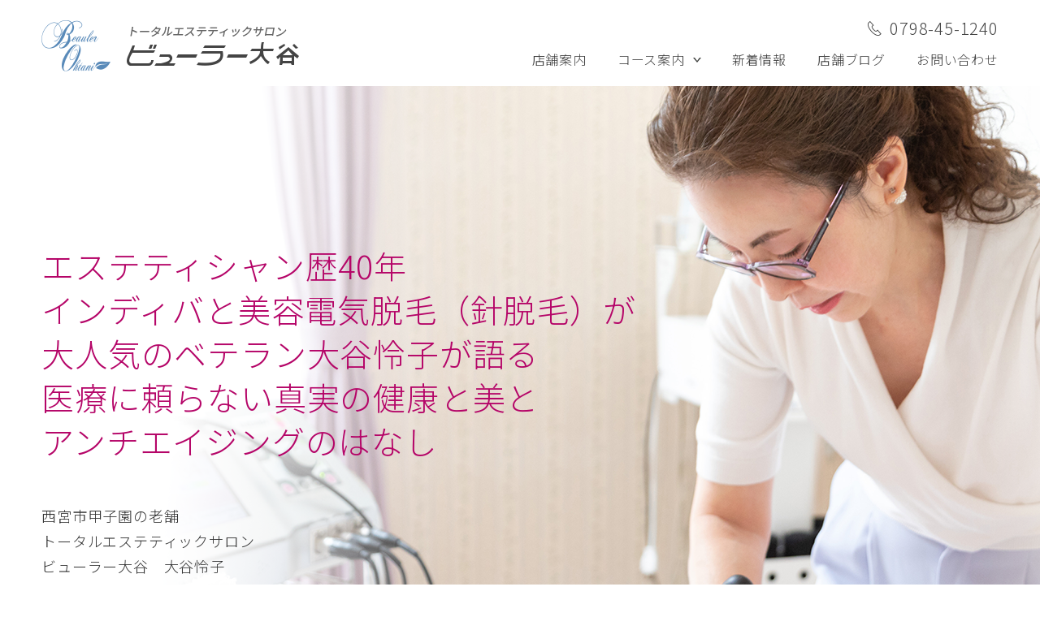

--- FILE ---
content_type: text/html; charset=UTF-8
request_url: https://www.b-ohtani.co.jp/column/1112/
body_size: 9724
content:
<!DOCTYPE html>
<html lang="ja">

<head>
<meta charset="utf-8">
<meta http-equiv="X-UA-Compatible" content="IE=edge">
<meta name="format-detection" content="telephone=no">
<meta name="viewport" content="width=device-width, initial-scale=1, maximum-scale=2, user-scalable=yes">
<!-- JavaScript -->
<script src="//ajax.googleapis.com/ajax/libs/jquery/3.3.1/jquery.min.js"></script>
<script src="//cdn.jsdelivr.net/npm/slick-carousel@1.8.1/slick/slick.min.js"></script>
<script src="//cdnjs.cloudflare.com/ajax/libs/iScroll/5.2.0/iscroll.min.js"></script>
<script src="//cdnjs.cloudflare.com/ajax/libs/drawer/3.2.2/js/drawer.min.js"></script>
<script src="https://www.b-ohtani.co.jp/assets/common/js/ofi.min.js"></script>
<script defer src="https://www.b-ohtani.co.jp/assets/common/js/user.js?1590988707"></script>


<script src="https://www.b-ohtani.co.jp/assets/common/js/intersection-observer.js"></script>
<script>
  document.addEventListener("DOMContentLoaded", function() {
  var lazyImages = [].slice.call(document.querySelectorAll("img.lazy"));

  if ("IntersectionObserver" in window) {
    let lazyImageObserver = new IntersectionObserver(function(entries, observer) {
      entries.forEach(function(entry) {
        if (entry.isIntersecting) {
          let lazyImage = entry.target;
          lazyImage.src = lazyImage.dataset.src;
          if (typeof lazyImage.dataset.srcset === "undefined") {
          }else{
              lazyImage.srcset = lazyImage.dataset.srcset;
          }
          lazyImage.classList.remove("lazy");
          lazyImageObserver.unobserve(lazyImage);
        }
      });
    });

    lazyImages.forEach(function(lazyImage) {
      lazyImageObserver.observe(lazyImage);
    });
  } else {
  }
});
</script>
<title>ワクチン後遺症のでた方が身近になってきた件💦 | 店舗ブログ | 西宮甲子園　痩身エステならビューラー大谷/インディバと加圧が人気の老舗エステ</title>
<meta name="description" content="ビューラー大谷の「店舗ブログ - ワクチン後遺症のでた方が身近になってきた件💦」ページです。ビューラー大谷の「店舗ブログ」のページです。西宮でエステをお探しならビューラー大谷へ。1985年創業の信頼と実績の老舗。ベテランの技術によるインディバボディ＆フェイシャルと加圧トレーニングが大人気です。体温を上昇し筋肉をつけて４０代からの痩せやすく健康な身体作り、真剣に体質改善をしたい方を応援します。阪神甲子園駅から徒歩２分。">
<meta name="keyword" content="兵庫,西宮,甲子園,エステ,フェイシャル,インディバ,体質改善,副腎疲労,加圧,美容電気脱毛,ニードル脱毛,針脱毛,メンズVIO脱毛,白髪脱毛,,,">
<link rel="canonical" href="https://www.b-ohtani.co.jp/column/1112/">

<link rel="apple-touch-icon" sizes="180x180" href="https://www.b-ohtani.co.jp/assets/common/favicon/apple-touch-icon.png">
<link rel="icon" type="image/png" sizes="32x32" href="https://www.b-ohtani.co.jp/assets/common/favicon/favicon-32x32.png">
<link rel="icon" type="image/png" sizes="16x16" href="https://www.b-ohtani.co.jp/assets/common/favicon/favicon-16x16.png">
<link rel="manifest" href="https://www.b-ohtani.co.jp/assets/common/favicon/site.webmanifest">
<link rel="mask-icon" href="https://www.b-ohtani.co.jp/assets/common/favicon/safari-pinned-tab.svg" color="#5bbad5">
<meta name="msapplication-TileColor" content="#ff0000">
<meta name="theme-color" content="#ffffff">

<meta property="og:title" content="ワクチン後遺症のでた方が身近になってきた件💦 | 店舗ブログ | 西宮甲子園　痩身エステならビューラー大谷/インディバと加圧が人気の老舗エステ">
<meta property="og:type" content="article">
<meta property="og:description" content="ビューラー大谷の「店舗ブログ - ワクチン後遺症のでた方が身近になってきた件💦」ページです。ビューラー大谷の「店舗ブログ」のページです。西宮でエステをお探しならビューラー大谷へ。1985年創業の信頼と実績の老舗。ベテランの技術によるインディバボディ＆フェイシャルと加圧トレーニングが大人気です。体温を上昇し筋肉をつけて４０代からの痩せやすく健康な身体作り、真剣に体質改善をしたい方を応援します。阪神甲子園駅から徒歩２分。">
<meta property="og:url" content="https://www.b-ohtani.co.jp/column/1112/">
<meta property="og:site_name" content="">
<meta property="og:image" content="https://www.b-ohtani.co.jp/assets/common/image/ogp.jpg">

<link href="//fonts.googleapis.com/css?family=Noto+Sans+JP:300,500&display=swap&subset=japanese" rel="stylesheet" media="print" onload="this.media='all'">

<link href="//cdn.jsdelivr.net/npm/slick-carousel@1.8.1/slick/slick.css" rel="stylesheet" type="text/css">
<link href="//cdn.jsdelivr.net/npm/slick-carousel@1.8.1/slick/slick-theme.css" rel="stylesheet" type="text/css">
<link href="//cdnjs.cloudflare.com/ajax/libs/drawer/3.2.2/css/drawer.min.css" rel="stylesheet">

<link href="https://www.b-ohtani.co.jp/assets/common/css/initialize.min.css" rel="stylesheet" type="text/css">
<link href="https://www.b-ohtani.co.jp/assets/common/css/base.css?1612779998" rel="stylesheet" type="text/css">
<link href="https://www.b-ohtani.co.jp/assets/column/css/style.css?1591763480" rel="stylesheet" type="text/css">

<noscript>
  <style>
  </style>
</noscript><link rel='dns-prefetch' href='//s.w.org' />
<link rel='stylesheet' id='pz-linkcard-css'  href='//www.b-ohtani.co.jp/wp/wp-content/uploads/pz-linkcard/style.css' type='text/css' media='all' />
<link rel='stylesheet' id='toc-screen-css'  href='https://www.b-ohtani.co.jp/wp/wp-content/plugins/table-of-contents-plus/screen.min.css' type='text/css' media='all' />
<script  src='https://www.b-ohtani.co.jp/wp/wp-includes/js/jquery/jquery.js'></script>
<script  src='https://www.b-ohtani.co.jp/wp/wp-includes/js/jquery/jquery-migrate.min.js'></script>
<script src="//www.google.com/recaptcha/api.js"></script>
<script type="text/javascript">
jQuery(function() {
	// reCAPTCHAの挿入
	jQuery( '.mw_wp_form_input button, .mw_wp_form_input input[type="submit"]' ).before( '<div data-callback="syncerRecaptchaCallback" data-sitekey="6LeGPPQUAAAAAKLRriGJ5v18JRfEJRjuxqo0kqlL" class="g-recaptcha"></div>' );
	// [input] Add disabled to input or button
	jQuery( '.mw_wp_form_input button, .mw_wp_form_input input[type="submit"]' ).attr( "disabled", "disabled" );
	// [confirm] Remove disabled
	jQuery( '.mw_wp_form_confirm input, .mw_wp_form_confirm select, .mw_wp_form_confirm textarea, .mw_wp_form_confirm button' ).removeAttr( 'disabled' );
});
// reCAPTCHA Callback
function syncerRecaptchaCallback( code ) {
	if(code != "") {
		jQuery( '.mw_wp_form_input button, .mw_wp_form_input input[type="submit"]' ).removeAttr( 'disabled' );
	}
}
</script>
<style type="text/css">
.g-recaptcha { margin: 20px 0 15px; }.g-recaptcha > div { margin: 0 auto; }</style>

<!-- Global site tag (gtag.js) - Google Analytics -->
<script async src="https://www.googletagmanager.com/gtag/js?id=UA-169001764-1"></script>
<script>
  window.dataLayer = window.dataLayer || [];
  function gtag(){dataLayer.push(arguments);}
  gtag('js', new Date());

  gtag('config', 'UA-169001764-1');
</script>
<script>(function(w,d,s,l,i){w[l]=w[l]||[];w[l].push({'gtm.start': new Date().getTime(),event:'gtm.js'});var f=d.getElementsByTagName(s)[0], j=d.createElement(s),dl=l!='dataLayer'?'&l='+l:'';j.async=true;j.src='https://www.googletagmanager.com/gtm.js?id='+i+dl;f.parentNode.insertBefore(j,f); })(window,document,'script','dataLayer','GTM-PPLPSPG');</script>

</head>

<body id="column" class="under">
  <noscript><iframe src="https://www.googletagmanager.com/ns.html?id=GTM-PPLPSPG" height="0" width="0" style="display:none;visibility:hidden"></iframe></noscript>
  <div class="drawer drawer--right">
    <header>
      <div class="container flex_box">
        <div class="h_logo"><a href="https://www.b-ohtani.co.jp"><img src="https://www.b-ohtani.co.jp/assets/common/image/logo.png" alt="" id="h_logo"></a></div>
        <div class="hd_menu">
          <div class="hd_tel"><a href="tel:0798-45-1240" class="tel_link" onclick="gtag('event', 'click', {'event_category': 'call','event_label': 'phone'});">0798-45-1240</a></div>
          <nav class="gnavi hidden_tb">
            <ul class="flex_box">
              <li><a href="https://www.b-ohtani.co.jp/shop/" class="gnavi_item">店舗案内</a></li>
              <li class="menu_toggle"><span class="gnavi_item">コース案内</span>
                <nav class="megamenu course_menu hidden_tb">
                  <ul class="container flex_box">
                    <li><a href="https://www.b-ohtani.co.jp/course/indiba/" id="course_menu_pc01" class="course_menu_01">
                        <div class="deco_wrap deco_b">
                          <div class="deco_box">
                            <div class="inner"><span>インディバ Body &amp; Facial</span></div>
                          </div>
                        </div>
                      </a></li>
                    <li><a href="https://www.b-ohtani.co.jp/course/organic/" id="course_menu_pc02" class="course_menu_02">
                        <div class="deco_wrap deco_g">
                          <div class="deco_box">
                            <div class="inner"><span>オーガニックプレミアムパウダー</span></div>
                          </div>
                        </div>
                      </a></li>
                    <li><a href="https://www.b-ohtani.co.jp/course/epilation/" id="course_menu_pc03" class="course_menu_03">
                        <div class="deco_wrap deco_b">
                          <div class="deco_box">
                            <div class="inner"><span>美容電気脱毛</span></div>
                          </div>
                        </div>
                      </a></li>
                    <li><a href="https://www.b-ohtani.co.jp/course/compression/" id="course_menu_pc04" class="course_menu_04">
                        <div class="deco_wrap deco_g">
                          <div class="deco_box">
                            <div class="inner"><span>加圧トレーニング</span></div>
                          </div>
                        </div>
                      </a></li>
                    <li><a href="https://www.b-ohtani.co.jp/course/lymph/" id="course_menu_pc05" class="course_menu_05">
                        <div class="deco_wrap deco_b">
                          <div class="deco_box">
                            <div class="inner"><span>さとう式リンパケア</span></div>
                          </div>
                        </div>
                      </a></li>
                  </ul>
                </nav>
              </li>
              <li><a href="https://www.b-ohtani.co.jp/news/" class="gnavi_item">新着情報</a></li>
              <li><a href="https://www.b-ohtani.co.jp/column/" class="gnavi_item">店舗ブログ</a></li>
              <li><a href="https://www.b-ohtani.co.jp/contact/" class="gnavi_item">お問い合わせ</a></li>
            </ul>
          </nav>
          <div class="spbtn_menu visible_tb">
            <button type="button" class="drawer-toggle drawer-hamburger">
              <span class="sr-only">MENU</span>
              <span class="drawer-hamburger-icon"></span>
            </button>
          </div>
        </div>
      </div>
    </header>

    <nav class="drawer-nav serif">
      <div class="drawer-menu">
        <div class="drawer_head">
          <nav id="course_menu_sp" class="course_menu">
            <div class="ttl_deco_02 ttl_b"><span>コース紹介</span></div>
            <ul>
              <li><a href="https://www.b-ohtani.co.jp/course/indiba/" id="course_menu_sp01" class="course_menu_01">
                  <div class="deco_wrap deco_b">
                    <div class="deco_box">
                      <div class="inner"><span>インディバ Body &amp; Facial</span></div>
                    </div>
                  </div>
                </a></li>
              <li><a href="https://www.b-ohtani.co.jp/course/organic/" id="course_menu_sp02" class="course_menu_02">
                  <div class="deco_wrap deco_g">
                    <div class="deco_box">
                      <div class="inner"><span>オーガニックプレミアムパウダー</span></div>
                    </div>
                  </div>
                </a></li>
              <li><a href="https://www.b-ohtani.co.jp/course/epilation/" id="course_menu_sp03" class="course_menu_03">
                  <div class="deco_wrap deco_b">
                    <div class="deco_box">
                      <div class="inner"><span>美容電気脱毛</span></div>
                    </div>
                  </div>
                </a></li>
              <li><a href="https://www.b-ohtani.co.jp/course/compression/" id="course_menu_sp04" class="course_menu_04">
                  <div class="deco_wrap deco_g">
                    <div class="deco_box">
                      <div class="inner"><span>加圧トレーニング</span></div>
                    </div>
                  </div>
                </a></li>
              <li><a href="https://www.b-ohtani.co.jp/course/lymph/" id="course_menu_sp05" class="course_menu_05">
                  <div class="deco_wrap deco_b">
                    <div class="deco_box">
                      <div class="inner"><span>さとう式リンパケア</span></div>
                    </div>
                  </div>
                </a></li>
            </ul>
          </nav>
        </div>
        <div class="drawer_body">
          <ul class="sp_menu">
            <li><a href="https://www.b-ohtani.co.jp" class="sp_menu_item">トップページ</a></li>
            <li><a href="https://www.b-ohtani.co.jp/shop/" class="sp_menu_item">店舗案内</a></li>
            <li>
              <div class="sp_menu_item ac_toggle">コース紹介</div>
              <ul class="ac_menu">
                <li><a href="https://www.b-ohtani.co.jp/course/indiba/">インディバ Body &amp; Facial</a></li>
                <li><a href="https://www.b-ohtani.co.jp/course/organic/">オーガニックプレミアムパウダー</a></li>
                <li><a href="https://www.b-ohtani.co.jp/course/epilation/">美容電気脱毛</a></li>
                <li><a href="https://www.b-ohtani.co.jp/course/compression/">加圧トレーニング</a></li>
                <li><a href="https://www.b-ohtani.co.jp/course/lymph/">さとう式リンパケア</a></li>
              </ul>
            </li>
            <li><a href="https://www.b-ohtani.co.jp/news/" class="sp_menu_item">新着情報</a></li>
            <li><a href="https://www.b-ohtani.co.jp/column/" class="sp_menu_item">店舗ブログ</a></li>
            <li><a href="https://www.b-ohtani.co.jp/contact/" class="sp_menu_item">お問い合わせ</a></li>
            <li><a href="https://www.b-ohtani.co.jp/privacy/" class="sp_menu_item">プライバシーポリシー</a></li>
          </ul>
        </div>
        <div class="drawer_foot">
          <div class="ex_menu_ttl ttl_deco_02 ttl_b"><span>特設ページ</span></div>
          <ul class="ex_list flex_box">
            <li><a href="https://kaatsu-4-seniors.amebaownd.com/" target="_blank" class="ex_link"><span>加圧トレーニング</span></a></li>
            <li><a href="https://lymphcare-studio-teder.amebaownd.com/" target="_blank" class="ex_link"><span>さとう式リンパケア</span></a></li>
          </ul>
          <ul class="sns_link flex_box">
            <li><a href="https://www.facebook.com/bohtani/" target="_blank" onclick="gtag('event', 'click', {'event_category': 'linkclick','event_label': 'facebook'});"><img src="https://www.b-ohtani.co.jp/assets/common/image/icon_facebook.png" alt="ビューラー大谷 公式Facebookアカウント"></a></li>
            <li><a href="https://line.me/R/ti/p/fSvGf2JZNg" target="_blank" onclick="gtag('event', 'click', {'event_category': 'linkclick','event_label': 'LINE'});"><img src="https://www.b-ohtani.co.jp/assets/common/image/icon_line.png" alt="ビューラー大谷 公式ラインアカウント"></a></li>
            <li><a href="https://www.instagram.com/reiko.b_ohtani/" target="_blank" onclick="gtag('event', 'click', {'event_category': 'linkclick','event_label': 'instagram'});"><img src="https://www.b-ohtani.co.jp/assets/common/image/icon_insta.png" alt="ビューラー大谷 公式インストグラムアカウント"></a></li>
          </ul>
        </div>
      </div>
    </nav>

<article>
<div class="ttl_block column">
  <div class="container">
    <div class="page_ttl">
      <h1 class="main_ttl">エステティシャン歴40年<br>インディバと美容電気脱毛（針脱毛）が<br>大人気のベテラン大谷怜子が語る<br>医療に頼らない真実の健康と美と<br>アンチエイジングのはなし</h1>
      <div class="sub_ttl">西宮市甲子園の老舗<br>トータルエステティックサロン<br>ビューラー大谷　大谷怜子</div>
    </div>
  </div>
</div>
  <div class="breadcrumbs">
    <div class="container">

      <ul itemscope itemtype="http://schema.org/BreadcrumbList">
        <li itemprop="itemListElement" itemscope itemtype="http://schema.org/ListItem">
          <a href="https://www.b-ohtani.co.jp/" itemprop="item">
            <span itemprop="name">ビューラー大谷TOP</span>
          </a>
          <meta itemprop="position" content="1">
        </li>

        
        <li itemprop="itemListElement" itemscope itemtype="http://schema.org/ListItem">
          <a href="https://www.b-ohtani.co.jp/column/" itemprop="item">
            <span itemprop="name">店舗ブログ</span>
          </a>
          <meta itemprop="position" content="2">
        </li>

        
        <li itemprop="itemListElement" itemscope itemtype="http://schema.org/ListItem">
          <a href="https://www.b-ohtani.co.jp/column/1112/" itemprop="item">
            <span itemprop="name">ワクチン後遺症のでた方が身近になってきた件💦</span>
          </a>
          <meta itemprop="position" content="3">
        </li>

        
        
      </ul>
    </div>
  </div><div class="column_single main_sec">
    <div class="container">
        <div class="ttl_box">
            <time>2022.02.15</time>
            <h1>ワクチン後遺症のでた方が身近になってきた件💦</h1>
            <div class="term flex_box"><a href=">https://www.b-ohtani.co.jp/column/%e3%82%b3%e3%83%ad%e3%83%8a/">コロナ</a><a href=">https://www.b-ohtani.co.jp/column/indiba/">インディバ</a><a href=">https://www.b-ohtani.co.jp/column/health/">食事と健康について</a></div>
        </div>
        <div class="wp_editor">
            <p>またもやお久しぶりな更新でございます。<br />
<br />
<br />
そうです。<br />
私のことをよくご存じな方はおわかりでしょう。<br />
<br />
フィギュアがある日は追っかけ再生で忙しいのです(爆)<br />
<br />
<br />
むかしは、オリンピックでないと出てこられない<br />
各国の代表の人たちの演技もみんな観ていたので大変でしたが、<br />
最近は睡眠を大事にするようになったので（笑）<br />
第３グループくらいから見始めて、説明のところはひたすら飛ばし、<br />
４時間ほどの放送を１時間半くらいで終えるようにしています！！<br />
<br />
<br />
<br />
それにしても今回のオリンピックは問題がありすぎますね💦<br />
これについて語るとまた長くなるので<br />
私と同じようにいろいろとご不満がある方は<br />
ぜひお越しになり、施術中にブツブツつぶやいてください（爆）<br />
<br />
<br />
</p>
<p>&nbsp;</p>
<p><br />
<br />
<br />
<br />
ところで、今日はまた、<br />
<strong>現在私が一番使命だと思っている</strong><br />
<strong>ワクチンの後遺症の話しです。<br />
<br />
<br />
度々すいませんm(__)m<br />
<br />
<br />
先月末にアップした前回の記事</strong></p>
<div class="linkcard"><div class="lkc-internal-wrap"><a class="lkc-link no_icon" href="https://www.b-ohtani.co.jp/column/1087"><div class="lkc-card"><div class="lkc-info"><img class="lkc-favicon" src="https://www.google.com/s2/favicons?domain=www.b-ohtani.co.jp" alt="" width=16 height=16 /><div class="lkc-domain">ビューラー大谷</div></div><div class="lkc-content"><figure class="lkc-thumbnail"><img class="lkc-thumbnail-img" src="//www.b-ohtani.co.jp/wp/wp-content/uploads/2022/01/ワクチン後遺症横-150x150.jpg" alt="" /></figure><div class="lkc-title"><div class="lkc-title-text">記録映像「ワクチン後遺症」が上映されました</div></div><div class="lkc-url">https://www.b-ohtani.co.jp/column/1087</div><div class="lkc-excerpt">たびたび書いてたんですが、ワクチンを打ったのが原因で亡くなったということで国に認可申請を出してる方、結構多いんですよ。厚生労働省HP＿新型コロナワクチンの副反応疑い報告について&nbsp;こちらのページで全データが出ています。今のところ、合計で１４３８人いらっしゃるそうなんですけど届け出を出す手続きが煩雑すぎるせいとだいぶ日数が経ってからお亡くなりになったりするとご家族や病院側が関連があるとも考えない例が結構たくさんあると考えられていて、実際にはこの１０倍いるとも言われています・・・・亡くなってる方...</div></div><div class="clear"></div></div></a></div></div>
<p>&nbsp;</p>
<p><img src="https://www.b-ohtani.co.jp/wp/wp-content/uploads/2022/01/ワクチン後遺症縦-217x300.jpg" alt="" width="217" height="300" class="alignnone size-medium wp-image-1089" srcset="https://www.b-ohtani.co.jp/wp/wp-content/uploads/2022/01/ワクチン後遺症縦-217x300.jpg 217w, https://www.b-ohtani.co.jp/wp/wp-content/uploads/2022/01/ワクチン後遺症縦.jpg 564w" sizes="(max-width: 217px) 100vw, 217px" /></p>
<p>&nbsp;</p>
<p>&nbsp;</p>
<p><br />
<br />
<iframe width="560" height="315" src="https://www.youtube.com/embed/t1cMp6cC4MM" title="YouTube video player" frameborder="0" allow="accelerometer; autoplay; clipboard-write; encrypted-media; gyroscope; picture-in-picture" allowfullscreen="allowfullscreen"></iframe> <br />
<br />
うちのお客さまやお友だちとかももう数名の方が観に行ってらっしゃいます。<br />
<br />
十三にあるシアターセブン（第七藝術劇場）はミニシアターなので<br />
即売り切れになってしまい、私もまだ見れていません😱<br />
<br />
<br />
この映画、東京の方でも上映館が決まっていたのに<br />
何かどこかの圧力でつぶされてしまったと<br />
シアターセブンに行かれた方が情報をくださいました💦<br />
<br />
<br />
<br />
<br />
<br />
</p>
<p><span style="color: #000080;">昨夜はサンテレビで後遺症のことがとりあげられました。</span><br />
<br />
<br />
<iframe width="560" height="315" src="https://www.youtube.com/embed/4G8GkIwOGB4" title="YouTube video player" frameborder="0" allow="accelerometer; autoplay; clipboard-write; encrypted-media; gyroscope; picture-in-picture" allowfullscreen="allowfullscreen"></iframe></p>
<p>&nbsp;</p>
<p>だんだんマスコミも気づいてきていますが、<br />
新聞にはほとんどとりあげられずですが（一部地方新聞がとりあげてるとこも）、<br />
雑誌の方では女性セブンがずいぶんと早よから気炎を吐いています。<br />
<br />
<br />
<br />
<br />
こちらは、今朝アップされた名古屋のCBCテレビのニュース。<br />
前回の記事では中一の女の子がとりあげられましたが、<br />
今度は別の５０代女性のこと。<br />
<br />
ファイザーを１回目の接種のあとからずっと寝たきりで<br />
映画の方にもとりあげられている方です。</p>
<p>&nbsp;</p>
<p><iframe width="560" height="315" src="https://www.youtube.com/embed/P0kdHkpXQxs" title="YouTube video player" frameborder="0" allow="accelerometer; autoplay; clipboard-write; encrypted-media; gyroscope; picture-in-picture" allowfullscreen="allowfullscreen"></iframe><br />
<br />
<br />
<span style="color: #000080;"><strong>実はこの方、私のSNSフォロアーさんのお友だちです。</strong></span></p>
<p><br />
そのフォロアーさんとはまだ直接会ってご挨拶はしたことないんですけど<br />
オットが出演するコンサートにもよく来て下さっていて<br />
よくメッセージのやりとりをしていて、近々お会いすることにもなっている<br />
すっかり身近な存在です。<br />
<br />
<br />
<br />
<span><strong style="color: #000080;">その方のお友だちがまったくお仕事に行けず寝たきりになっているという<br />
悲痛な状態をうかがっていると</strong>、</span><span style="color: #000080;"><strong>本当に人ごとだとは思えません😢</strong></span><br />
<br />
<br />
<br />
<br />
<br />
<span style="color: #0000ff;"><strong>もう３回目を打った方、２回目までの方、</strong></span><br />
<span style="color: #0000ff;"><strong>健康を害してない方は本当によかったです。</strong></span><br />
<br />
<br />
<strong>でも、自分が大丈夫だったからといって、</strong><br />
<strong>他にこうやって苦しんでいる方が結構いてらっしゃるということに</strong><br />
<strong>気づいて、振り返ってくださるとうれしいです。</strong><br />
<br />
<br />
<br />
<strong>周りの人や家族に「<span style="color: #000080;">打たないとダメよ</span>」と強要はせず</strong><br />
<strong>本人の意志を大事にしてください。</strong></p>
<p>&nbsp;</p>
<p>&nbsp;</p>
<p><br />
<br />
<strong>そして、これから子どもを宿す世代のお子さんをお持ちの方は</strong><br />
<strong>本当によく考えてみましょう。</strong><br />
<br />
<br />
<br />
<strong>新しい薬剤で長期でどういう効果も副作用もわかってないものを</strong><br />
<strong>次世代の方に打たせることで、将来要らん悲しみを背負う可能性が<br />
ありうるということです(o^-')b</strong><br />
<br />
<br />
<br />
<strong>周りのなんとなくの空気に流されないように・・・</strong><br />
<strong>よーくお考えになってくださいね。</strong><br />
<br />
<br />
<br />
<br />
<strong>２月２６日(土)に神戸文化ホールで後遺症の大きなイベントを</strong><br />
<strong>急遽開催しはるそうですが、まだどこにも情報が出ていません。</strong><br />
<br />
<br />
</p>
<div class="linkcard"><div class="lkc-external-wrap"><a class="lkc-link no_icon" href="https://www.kobe-bunka.jp/hall/" target="_blank" rel="external noopenner"><div class="lkc-card"><div class="lkc-info"><img class="lkc-favicon" src="https://www.google.com/s2/favicons?domain=www.kobe-bunka.jp" alt="" width=16 height=16 /><div class="lkc-domain">神戸文化ホール</div>&nbsp;<div class="lkc-share"> <div class="lkc-sns-hb">4 Users</div> <div class="lkc-sns-po">3 Pockets</div></div></div><div class="lkc-content"><figure class="lkc-thumbnail"><img class="lkc-thumbnail-img" src="https://s.wordpress.com/mshots/v1/https%3A%2F%2Fwww.kobe-bunka.jp%2Fhall%2F?w=200" alt="" /></figure><div class="lkc-title"><div class="lkc-title-text">神戸文化ホール</div></div><div class="lkc-url">https://www.kobe-bunka.jp/hall/</div><div class="lkc-excerpt"></div></div><div class="clear"></div></div></a></div></div>
<p>&nbsp;</p>
<p><strong>私はどっちみちもうお客さまの予約が入ってていけないんですが</strong><br />
<strong>人ごとでは無くなってきたぞと思ってくださる方は</strong><br />
<strong>ぜひご参加ください。</strong></p>
<p>&nbsp;</p>        </div>
        <div class="link_btn"><a href="https://www.b-ohtani.co.jp/column/" class="btn_01">一覧に戻る</a></div>
    </div>
</div>
<div class="column_terms main_sec">
    <div class="container">
        <h2 class="h_ttl01"><span>カテゴリー</span></h2>
        <div class="deco_box deco_b">
            <div class="inner">
                <ul class="d_list01 d_list_b flex_box">
                    
                    <li><a href="https://www.b-ohtani.co.jp/column/adrenal/"><span>副腎疲労、アドレナルセラピー</span></a></li>

                    
                    <li><a href="https://www.b-ohtani.co.jp/column/sick/"><span>病気について（ガン、アレルギー、自己免疫疾患など）</span></a></li>

                    
                    <li><a href="https://www.b-ohtani.co.jp/column/%e3%82%b3%e3%83%ad%e3%83%8a/"><span>コロナ</span></a></li>

                    
                    <li><a href="https://www.b-ohtani.co.jp/column/indiba/"><span>インディバ</span></a></li>

                    
                    <li><a href="https://www.b-ohtani.co.jp/column/health/"><span>食事と健康について</span></a></li>

                    
                    <li><a href="https://www.b-ohtani.co.jp/column/epilation/"><span>美容電気脱毛</span></a></li>

                    
                    <li><a href="https://www.b-ohtani.co.jp/column/organic/"><span>オーガニックプレミアムパウダー</span></a></li>

                    
                    <li><a href="https://www.b-ohtani.co.jp/column/beauty/"><span>美容について</span></a></li>

                    
                    <li><a href="https://www.b-ohtani.co.jp/column/voice/"><span>お客様のお声</span></a></li>

                    
                    <li><a href="https://www.b-ohtani.co.jp/column/daily/"><span>日々のこと</span></a></li>

                    
                    <li><a href="https://www.b-ohtani.co.jp/column/hobbies/"><span>趣味のこと（映画、JAZZ、カメラ）</span></a></li>

                    
                    <li><a href="https://www.b-ohtani.co.jp/column/cat/"><span>ネコのこと</span></a></li>

                    
                    <li><a href="https://www.b-ohtani.co.jp/column/tabelog/"><span>食べました</span></a></li>

                    
                    <li><a href="https://www.b-ohtani.co.jp/column/compression/"><span>加圧トレーニング</span></a></li>

                    
                    <li><a href="https://www.b-ohtani.co.jp/column/lymph/"><span>さとう式リンパケア</span></a></li>

                                    </ul>
            </div>
        </div>
    </div>
</div>

</article>
<footer>

  <section class="foot_contact main_sec" animate-scroll="false" animate-scroll="false" animate-type="fadeUp" animate-duration="800">
    <div class="container">
      <h2 class="h_ttl01"><span>お問い合わせ</span></h2>
      <p>ご予約・ご質問などお気軽にお問い合わせください。</p>
      <div class="inquiry">
        <ul class="flex_box">
          <li><a href="tel:0798-45-1240" class="tel_link" onclick="gtag('event', 'click', {'event_category': 'call','event_label': 'phone'});"><i class="tel"></i><span>0798-45-1240</span></a></li>
          <li><a href="https://www.b-ohtani.co.jp/contact/"><i class="mail"></i><span>お問い合わせフォーム</span></a></li>
          <li class="c-line__icon"><a href="https://line.me/R/ti/p/fSvGf2JZNg" target="_blank" onclick="gtag('event', 'click', {'event_category': 'linkclick','event_label': 'LINE'});"><img style="margin-right: 1em;" src="https://www.b-ohtani.co.jp/assets/common/image/icon_line.png" alt="ビューラー大谷 公式ラインアカウント"><span>公式LINE</span></a></li>
          <style>
            @media screen and (max-width: 767px) {
                .c-line__icon img {
                    width: 5rem;
                    height: 5rem;
                    margin-right: .8em;
                }
            }
          </style>
        </ul>
      </div>
    </div>
  </section>
  <div class="foot_bottom">
    <div class="container">
      <div class="ft_menu_upper flex_box">
        <ul class="sns_list flex_box">
          <li><a href="https://www.facebook.com/bohtani/" target="_blank" onclick="gtag('event', 'click', {'event_category': 'linkclick','event_label': 'facebook'});"><img src="https://www.b-ohtani.co.jp/assets/common/image/icon_facebook.png" alt="ビューラー大谷 公式Facebookアカウント"></a></li>
          <li><a href="https://line.me/R/ti/p/fSvGf2JZNg" target="_blank" onclick="gtag('event', 'click', {'event_category': 'linkclick','event_label': 'LINE'});"><img src="https://www.b-ohtani.co.jp/assets/common/image/icon_line.png" alt="ビューラー大谷 公式ラインアカウント"></a></li>
          <li><a href="https://www.instagram.com/reiko.b_ohtani/" target="_blank" onclick="gtag('event', 'click', {'event_category': 'linkclick','event_label': 'instagram'});"><img src="https://www.b-ohtani.co.jp/assets/common/image/icon_insta.png" alt="ビューラー大谷 公式インストグラムアカウント"></a></li>
        </ul>
        <dl class="ex_list flex_box">
          <dt>特設ページ</dt>
          <dd><a href="https://kaatsu-4-seniors.amebaownd.com/" target="_blank" class="ex_link"><span>加圧トレーニング</span></a></dd>
          <dd><a href="https://lymphcare-studio-teder.amebaownd.com/" target="_blank" class="ex_link"><span>さとう式リンパケア</span></a></dd>
        </dl>
      </div>
      <div class="ft_menu_bottom flex_box">
        <div class="link_txt hidden_sp"><a href="https://www.b-ohtani.co.jp/privacy/">プライバシーポリシー</a></div>
        <p class="copy">Copyright(c) ビューラー大谷 All rights reserved.</p>
      </div>
    </div>
  </div>
</footer>


</div><!--　=============================== drawer end ===============================　-->

<script type='text/javascript'>
/* <![CDATA[ */
var tocplus = {"smooth_scroll":"1","visibility_show":"\u8868\u793a","visibility_hide":"\u975e\u8868\u793a","width":"Auto"};
/* ]]> */
</script>
<script  src='https://www.b-ohtani.co.jp/wp/wp-content/plugins/table-of-contents-plus/front.min.js'></script>

</body>
</html>

--- FILE ---
content_type: text/css
request_url: https://www.b-ohtani.co.jp/assets/common/css/initialize.min.css
body_size: 1334
content:
@charset "utf-8";abbr,address,article,aside,audio,b,blockquote,body,caption,cite,code,dd,del,dfn,dialog,div,dl,dt,em,fieldset,figure,footer,form,h1,h2,h3,h4,h5,h6,header,hgroup,html,i,iframe,img,ins,kbd,label,legend,li,mark,menu,nav,object,ol,p,pre,q,samp,section,small,span,strong,sub,sup,time,ul,var,video{margin:0;padding:0;border:0;outline:0;font-size:100%;vertical-align:baseline;background:0 0}body{line-height:1}article,aside,dialog,figure,footer,header,hgroup,nav,section{display:block}nav ul{list-style:none}blockquote,q{quotes:none}blockquote:after,blockquote:before,q:after,q:before{content:'';content:none}a{margin:0;padding:0;border:0;font-size:100%;vertical-align:baseline;background:0 0}ins{background-color:#ff9;color:#000;text-decoration:none}img{vertical-align:top}mark{background-color:#ff9;color:#000;font-style:italic;font-weight:700}del{text-decoration:line-through}abbr[title],dfn[title]{border-bottom:1px dotted #000;cursor:help}table{border-collapse:collapse;border-spacing:0}hr{display:block;height:1px;border:0;border-top:1px solid #ccc;margin:1em 0;padding:0}button,input,select,textarea{-webkit-appearance:none;-moz-appearance:none;appearance:none;background:0 0;border:0;border-radius:0;font:inherit;outline:0}textarea{resize:vertical}input[type=checkbox],input[type=radio]{display:none}button,input[type=button],input[type=submit],label,select{cursor:pointer}select::-ms-expand{display:none}ol li,ul li{list-style-type:none}*,:after,:before{-webkit-box-sizing:border-box;-moz-box-sizing:border-box;-o-box-sizing:border-box;-ms-box-sizing:border-box;box-sizing:border-box}@-ms-viewport{width:device-width}[role=button]{cursor:pointer}.hidden{display:none!important}.show{display:block!important}.visible_lg,.visible_md,.visible_sm,.visible_ss,.visible_xs{display:none!important}.visible_lg_i,.visible_md_i,.visible_sm_i,.visible_ss_i,.visible_xs_i{display:none!important}.visible_lg_ib,.visible_md_ib,.visible_sm_ib,.visible_ss_ib,.visible_xs_ib{display:none!important}@media (max-width:575px){.visible_ss{display:block!important}table.visible_ss{display:table!important}tr.visible_ss{display:table-row!important}td.visible_ss,th.visible_ss{display:table-cell!important}}@media (max-width:575px){.visible_ss_i{display:inline!important}}@media (max-width:575px){.visible_ss_ib{display:inline-block!important}}@media (min-width:576px) and (max-width:767px){.visible_xs{display:block!important}table.visible_xs{display:table!important}tr.visible_xs{display:table-row!important}td.visible_xs,th.visible_xs{display:table-cell!important}}@media (min-width:576px) and (max-width:767px){.visible_xs_i{display:inline!important}}@media (min-width:576px) and (max-width:767px){.visible_xs_ib{display:inline-block!important}}@media (min-width:768px) and (max-width:991px){.visible_sm{display:block!important}table.visible_sm{display:table!important}tr.visible_sm{display:table-row!important}td.visible_sm,th.visible_sm{display:table-cell!important}}@media (min-width:768px) and (max-width:991px){.visible_sm_i{display:inline!important}}@media (min-width:768px) and (max-width:991px){.visible_sm_ib{display:inline-block!important}}@media (min-width:992px) and (max-width:1199px){.visible_md{display:block!important}table.visible_md{display:table!important}tr.visible_md{display:table-row!important}td.visible_md,th.visible_md{display:table-cell!important}}@media (min-width:992px) and (max-width:1199px){.visible_md_i{display:inline!important}}@media (min-width:992px) and (max-width:1199px){.visible_md_ib{display:inline-block!important}}@media (min-width:1200px){.visible_lg{display:block!important}table.visible_lg{display:table!important}tr.visible_lg{display:table-row!important}td.visible_lg,th.visible_lg{display:table-cell!important}}@media (min-width:1200px){.visible_lg_i{display:inline!important}}@media (min-width:1200px){.visible_lg_ib{display:inline-block!important}}@media (max-width:575px){.hidden_ss{display:none!important}}@media (min-width:576px) and (max-width:767px){.hidden_xs{display:none!important}}@media (min-width:768px) and (max-width:991px){.hidden_sm{display:none!important}}@media (min-width:992px) and (max-width:1199px){.hidden_md{display:none!important}}@media (min-width:1200px){.hidden_lg{display:none!important}}@media (min-width :768px){.visible_sp{display:none!important}}@media (min-width :992px){.visible_tb{display:none!important}}@media (max-width :991px){.visible_pc{display:none!important}}@media (max-width :767px){.hidden_sp{display:none!important}}@media (max-width :991px){.hidden_tb{display:none!important}}@media (min-width :992px){.hidden_pc{display:none!important}}img.ofi{width:100%;height:100%;max-width:none;max-height:none}img.ofi.cover{object-fit:cover;object-position:center center;font-family:'object-fit: cover;object-position:center center;'}img.ofi.cover.tl{object-fit:cover;object-position:top left;font-family:'object-fit: cover;object-position:top left;'}img.ofi.cover.tc{object-fit:cover;object-position:top center;font-family:'object-fit: cover;object-position:top center;'}img.ofi.cover.tr{object-fit:cover;object-position:top right;font-family:'object-fit: cover;object-position:top right;'}img.ofi.cover.cl{object-fit:cover;object-position:center left;font-family:'object-fit: cover;object-position:center left;'}img.ofi.cover.cr{object-fit:cover;object-position:center right;font-family:'object-fit: cover;object-position:center right;'}img.ofi.cover.bl{object-fit:cover;object-position:bottom left;font-family:'object-fit: cover;object-position:bottom left;'}img.ofi.cover.bc{object-fit:cover;object-position:bottom center;font-family:'object-fit: cover;object-position:bottom center;'}img.ofi.cover.br{object-fit:cover;object-position:bottom right;font-family:'object-fit: cover;object-position:bottom right;'}img.ofi.contain{object-fit:contain;object-position:center center;font-family:'object-fit: contain;object-position:center center;'}img.ofi.contain.tl{object-fit:contain;object-position:top left;font-family:'object-fit: contain;object-position:top left;'}img.ofi.contain.tc{object-fit:contain;object-position:top center;font-family:'object-fit: contain;object-position:top center;'}img.ofi.contain.tr{object-fit:contain;object-position:top right;font-family:'object-fit: contain;object-position:top right;'}img.ofi.contain.cl{object-fit:contain;object-position:center left;font-family:'object-fit: contain;object-position:center left;'}img.ofi.contain.cr{object-fit:contain;object-position:center right;font-family:'object-fit: contain;object-position:center right;'}img.ofi.contain.bl{object-fit:contain;object-position:bottom left;font-family:'object-fit: contain;object-position:bottom left;'}img.ofi.contain.bc{object-fit:contain;object-position:bottom center;font-family:'object-fit: contain;object-position:bottom center;'}img.ofi.contain.br{object-fit:contain;object-position:bottom right;font-family:'object-fit: contain;object-position:bottom right;'}

--- FILE ---
content_type: text/css
request_url: https://www.b-ohtani.co.jp/assets/common/css/base.css?1612779998
body_size: 7588
content:
@charset "utf-8";

/*============================
  FRAMEWORK
============================*/
/* @ === font === @ */
html {
  font-size: 62.5%;
  -ms-text-size-adjust: 100%;
  -webkit-text-size-adjust: 100%;
}

body {
  font-family: 'Noto Sans JP', sans-serif;
  font-weight: 300;
  font-size: 1.6rem;
  letter-spacing: 0.05em;
  color: #444;
  line-height: 1.875;
  -webkit-font-smoothing: antialiased;
  overflow-x: hidden;
  width: 100%;
}

.under {
  padding-top: 10.6rem;
}

h1,h2,h3,h4,h5,h6,strong,dt,th,u,.bold {
  font-weight: 300;
}

h1,h2,h3,h4,h5,h6,strong,u,.bold {
  font-weight: 300;
  line-height: 1;
}

/*@ = laptop = @*/
@media (max-width : 1199px) {
  html {
    font-size: .8vw;
  }
}

/*@ = tablet = @*/
@media (max-width : 991px) {
  html {
    font-size: 1.3vw;
  }

  body {
    font-size: 1.4rem;
  }

  .under {
    padding-top: calc(40px + 3rem);
  }
}

/*@ = Mobile L = @*/
@media (max-width : 767px) {
  html {
    font-size: 1.75vw;
  }

  body {
    line-height: 1.5;
  }
}

/*@ = Mobile S = @*/
@media (max-width : 575px) {
  html {
    font-size: 2.5vw;
  }
}

/* @ === block === @ */
article {
  overflow: hidden;
}

img {
  vertical-align: middle;
}

table {
  width: 100%;
}

.container {
  width: 92%;
  max-width: 1200px;
  margin: 0 auto;
}

.main_sec {
  padding: 10rem 0;
}

.flex_box {
  display: flex;
  justify-content: space-between;
  align-items: stretch;
}

.d_list01 {
  line-height: 1.4;
}

.d_list01 li {
  position: relative;
  padding-left: 1.5em;
}

.d_list01 li:before {
  position: absolute;
  content: "";
  background: #000;
  width: 1em;
  height: 1em;
  border-radius: 50%;
  left: 0;
  top: .25em;
  transform: scale(.5);
}

.d_list01 li:nth-child(n+2) {
  margin-top: 1em;
}

.d_list01.d_list_b li:before {
  background: #4c82b5;
}

.d_list01.d_list_g li:before {
  background: #ccb682;
}


.movie_box{
  position:relative;
  width:100%;
}
.movie_box > *{
  position:absolute;
  left:0;
  top:0;
  width:100%;
  height:100%;
}

.movie_box a:before{
  position:absolute;
  content:"";
  width:100%;
  height:100%;
  background-color:rgba(0,0,0,0.2);
  z-index:2;
}
.movie_box a:after{
  position:absolute;
  content:"";
  left:50%;
  top:50%;
  transform:translate(-50%,-50%);
  width:15%;
  padding-top:15%;
  background:url(../../common/image/icon_play.png) no-repeat center center / contain;
  z-index:2;
  border-radius:50%;
  box-shadow:0 0 10px rgba(255,255,255,.5);
  background-color:#fff;
}
.movie_box a img{
  position:relative;
  z-index:1;
}

/*@ = tablet = @*/
@media (max-width : 991px) {
  .main_sec {
    padding: 6rem 0;
  }
}

/*@ = course page column = @*/
.under .sec_column {
  padding:10rem 0;
  background: url(../../top/image/column_bg.jpg) no-repeat center center / cover;
}

.under .sec_column .ttl_box{
  margin-bottom: 1em;
  font-size: 3.6rem;
}
.under .sec_column .ttl_box .h_ttl01{
  margin-bottom: .5em;
  line-height: 1;
}
.under .sec_column .ttl_box .ttl_deco_02{
  font-size: .5em;
}
.under .sec_column .column_box ul {
  justify-content: center;
  margin-bottom: 5rem;
}

.under .sec_column .column_box li {
  width: 28.4%;
}

.under .sec_column .column_box li:nth-child(n+2) {
  margin-left: 7.4%;
}

.under .sec_column .column_box li a {
  position: relative;
  display: block;
  height: 100%;
  padding-bottom: 1.4rem;
}

.under .sec_column .column_box .image {
  position: relative;
  width: 100%;
  padding-top: 73.5%;
  border-radius: 1rem;
  overflow: hidden;
  margin-bottom: 2rem;
  background: #fff;
}

.under .sec_column .column_box .image img {
  position: absolute;
  left: 0;
  top: 0;
  -webkit-transition: all .4s;
  -o-transition: all .4s;
  -moz-transition: all .4s;
  transition: all .4s;
}

.under .sec_column .column_box .info {
  font-size: 1.4rem;
  line-height: 1;
  justify-content: flex-start;
  align-items: center;
  margin-bottom: .5em;
}

.under .sec_column .column_box time {
  color: #444;
}

.under .sec_column .column_box .title {
  font-size: 1.6rem;
  line-height: 1.875;
  color: #444;
  margin-bottom: .5em;
}

.under .sec_column .column_box .terms {
  font-size: 1.3rem;
  justify-content: flex-start;
  align-items: stretch;
  flex-wrap: wrap;
  line-height: 1;
  margin-top: -.5em;
  margin-bottom: 1.5em;
}

.under .sec_column .column_box .terms span {
  text-align: center;
  padding: .5em 1em;
  border-radius: 4em;
  color: #fff;
  background: #598ab9;
  max-width: 100%;
  margin-top: .5em;
}

.under .sec_column .column_box .terms span:not(:last-child) {
  margin-right: .5em;
}

.under .sec_column .column_box .link_txt {
  position: absolute;
  right: 0;
  bottom: 0;
}

.under .sec_column .column_box .link_btn {
  text-align: center;
}

/*@ = PC ONLY = @*/
@media screen and (min-width: 992px) {
  .under .sec_column .column_box li a:hover {
    opacity: .75;
  }

  .under .sec_column .column_box li a:hover .link_txt span:before {
    transform: scaleX(.8);
  }

  .under .sec_column .column_box li a:hover .link_txt span:after {
    transform: rotateX(360deg);
  }
}

/*@ = tablet = @*/
@media screen and (max-width : 991px) {
  .under .sec_column {
    padding:6rem 0;
  }
  .under .sec_column .column_box ul {
    display: block;
    padding: 4rem;
    background-color: rgba(255, 255, 255, .6);
    margin-bottom: 4rem;
    box-shadow: 0 0 2rem rgba(0, 0, 0, .05);
  }

  .under .sec_column .column_box li {
    width: 100%;
  }

  .under .sec_column .column_box li:nth-child(n+2) {
    margin-left: 0;
    padding-top: 3rem;
    margin-top: 3rem;
    border-top: solid 1px #5989b9;
  }

  .under .sec_column .column_box li a {
    display: flex;
    justify-content: space-between;
    align-items: flex-start;
    padding-bottom: 0;
  }

  .under .sec_column .column_box .image {
    width: 30%;
    padding-top: 22.05%;
    margin-bottom: 0;
    box-shadow: 0 0 1px rgba(0, 0, 0, 0.1);
  }

  .under .sec_column .column_box .detail {
    width: 65%;
  }

  .under .sec_column .column_box .terms {
    font-size: 1.2rem;
  }

  .under .sec_column .column_box .link_txt {
    position: static;
  }
}

/*@ = Mobile L = @*/
@media screen and (max-width : 767px) {
  .under .sec_column .column_box ul {
    padding: 2.5rem;
  }

  .under .sec_column .column_box li a {
    flex-wrap: wrap;
  }

  .under .sec_column .column_box .info_box {
    width: 55%;
    padding-top: 1rem;
  }

  .under .sec_column .column_box .info {
    font-size: 1.3rem;
  }

  .under .sec_column .column_box .title {
    line-height: 1.4;
  }

  .under .sec_column .column_box .detail {
    width: 100%;
    margin-top: 1.5em;
  }

  .under .sec_column .column_box .image {
    width: 40%;
    padding-top: 29.4%;
  }
}


/*@ = Mobile S = @*/
@media screen and (max-width : 575px) {
  .under .sec_column .column_box .terms {
    font-size: 1.1rem;
  }
}
/*@ = under page title = @*/
.under .ttl_block {
  background: #eef7ff;
  overflow: hidden;
}

.under .ttl_block .page_ttl {
  position: relative;
  padding-top: 30rem;
  line-height: 1;
  color: #598ab9;
  font-size: 6rem;
}

.under .ttl_block .page_ttl:after {
  position: absolute;
  content: "";
  right: 0;
  top: 50%;
  width: 52.3rem;
  height: 40.2rem;
  background: url(../image/mv_deco.png) no-repeat center center / contain;
  transform: translateY(-58%);
  z-index: 1;
}

.under .ttl_block .page_ttl span {
  position: absolute;
  left: 0;
  top: 50%;
  transform: translateY(-50%);
  line-height: 1.2;
  z-index: 2;
}

.under .ttl_block.course .page_ttl {
  padding-top: 50rem;
}

/*@ = laptop = @*/
@media (max-width : 1199px) {
  .under .ttl_block .page_ttl {
    padding-top: 40rem;
}
}

/*@ = tablet = @*/
@media (max-width : 991px) {
  .under .ttl_block .page_ttl {
    font-size: 4rem;
    padding-top: 30rem;
  }

  .under .ttl_block .page_ttl:after {
    height: 30rem;
    width: 39rem;
    transform: translateY(-50%);
    right: -8rem;
}

  .under .ttl_block .page_ttl span {
    text-shadow: 0 0 5px rgba(255,255,255,.5);
}

  .under .ttl_block.course .page_ttl {
    padding-top: 35rem;
  }
}

/*@ = Mobile L = @*/
@media (max-width : 767px) {
  .under .ttl_block .page_ttl {
    padding-top: 25rem;
}

  .under .ttl_block .page_ttl:after {height: 25rem;width: 32.5rem;}
  .under .ttl_block.course .page_ttl {
    padding-top: 30rem;
  }
}

/*@ = Mobile S = @*/
@media (max-width : 575px) {
  .under .ttl_block .page_ttl:after {height: 20rem;width: 26rem;}

  .under .ttl_block .page_ttl span {
    z-index: 2;
  }

  .under .ttl_block.course .page_ttl {
    padding-top: 25rem;
    font-size: 3.6rem;
  }
}

/*@ = breadcrumbs = @*/
.under .breadcrumbs {
  line-height: 1;
  font-size: 1.4rem;
  padding: 2rem 0;
}

.under .breadcrumbs ul {
  display: flex;
  justify-content: flex-start;
  align-items: center;
}

.under .breadcrumbs ul li {
  display: flex;
  justify-content: flex-start;
  align-items: center;
}

.under .breadcrumbs ul li:nth-last-child(n+2) {
  margin-right: 2rem;
}

.under .breadcrumbs ul li:nth-last-child(n+2):after {
  content: "";
  display: block;
  width: 8px;
  height: 10px;
  background: url(../image/arrow_h01.png) no-repeat center center / contain;
  margin-left: 2.5rem;
}

.under .breadcrumbs ul li a {
  display: block;
  color: #598ab9
}

.under .breadcrumbs ul li:last-child a {
  color: #444;
  pointer-events: none;
  white-space: nowrap;
  max-width: 100%;
  text-overflow: ellipsis;
  overflow: hidden;
}

/*@ = laptop = @*/
@media (max-width : 1199px) {
  .under .breadcrumbs {
    font-size:16px;
  }
}
/*@ = tablet = @*/
@media (max-width : 991px) {
  .under .breadcrumbs {
    display: none;
  }
}

/*@ = background decoration = @*/
.bg_deco_left,
.bg_deco_right {
  position: relative;
  overflow: hidden;
}

.bg_deco_left:before,
.bg_deco_right:before {
  position: absolute;
  content: "";
  width: 40rem;
  height: 34rem;
  background: url(../image/bg_deco01.png) no-repeat center center /contain;
  z-index: -1;
}

.bg_deco_left:before {
  transform: rotateY(180deg);
}

/*@ = laptop L = @*/
@media (max-width : 1499px) {

  .bg_deco_left:before,
  .bg_deco_right:before {
    opacity: .15;
  }
}

/*@ = decoration box = @*/
.deco_wrap {
  padding: 2rem;
  background: #fff;
}

.deco_wrap .deco_box {
  position: relative;
  background-image: url(../image/border_deco_blue_lt.png), url(../image/border_deco_blue_rt.png), url(../image/border_deco_blue_rb.png), url(../image/border_deco_blue_lb.png);
  background-repeat: no-repeat, no-repeat, no-repeat, no-repeat;
  background-size: 8.7rem 8.7rem, 8.7rem 8.7rem, 8.7rem 8.7rem, 8.7rem 8.7rem;
  background-position: left top, right top, right bottom, left bottom;
}

.deco_wrap .deco_box .inner {
  position: relative
}

.deco_wrap .deco_box::before,
.deco_wrap .deco_box::after {
  position: absolute;
  display: block;
  content: "";
  left: 8.7rem;
  right: 8.7rem;
  height: 5px;
  margin: 0 auto;
  background: url(../image/border_deco_blue_line_h.png) repeat-x left top / 1px 100%;
}

.deco_wrap .deco_box:before {
  top: 0;
  transform: rotate(180deg);
}

.deco_wrap .deco_box:after {
  bottom: 0;
}

.deco_wrap .deco_box .inner:before,
.deco_wrap .deco_box .inner:after {
  position: absolute;
  display: block;
  content: "";
  top: 8.7rem;
  bottom: 8.7rem;
  width: 5px;
  margin: auto 0;
  background-color: #000;
  background: url(../image/border_deco_blue_line_v.png) repeat-y left top / 100% 1px;
}

.deco_wrap .deco_box .inner:before {
  left: 0;
}

.deco_wrap .deco_box .inner:after {
  right: 0;
  transform: rotate(180deg);
}

/* decoration blue */
.deco_wrap .deco_box.deco_b {
  background-image: url(../image/border_deco_blue_lt.png), url(../image/border_deco_blue_rt.png), url(../image/border_deco_blue_rb.png), url(../image/border_deco_blue_lb.png);
}

.deco_wrap .deco_box:before,
.deco_wrap .deco_box:after {
  background-image: url(../image/border_deco_blue_line_h.png);
}

.deco_wrap .deco_box .inner:before,
.deco_wrap .deco_box .inner:after {
  background-image: url(../image/border_deco_blue_line_v.png);
}

/* decoration gold */
.deco_wrap.deco_g .deco_box {
  background-image: url(../image/border_deco_gold_lt.png), url(../image/border_deco_gold_rt.png), url(../image/border_deco_gold_rb.png), url(../image/border_deco_gold_lb.png);
}

.deco_wrap.deco_g .deco_box:before,
.deco_wrap.deco_g .deco_box:after {
  background-image: url(../image/border_deco_gold_line_h.png);
}

.deco_wrap.deco_g .deco_box .inner:before,
.deco_wrap.deco_g .deco_box .inner:after {
  background-image: url(../image/border_deco_gold_line_v.png);
}

/* decoration white */
.deco_wrap.deco_w {
  background: rgba(89, 138, 185, .8);
}

.deco_wrap.deco_w .deco_box {
  background-image: url(../image/border_deco_white_lt.png), url(../image/border_deco_white_rt.png), url(../image/border_deco_white_rb.png), url(../image/border_deco_white_lb.png);
}

.deco_wrap.deco_w .deco_box:before,
.deco_wrap.deco_w .deco_box:after {
  background-image: url(../image/border_deco_white_line_h.png);
}

.deco_wrap.deco_w .deco_box .inner:before,
.deco_wrap.deco_w .deco_box .inner:after {
  background-image: url(../image/border_deco_white_line_v.png);
}

/* @ === title === @ */
.h_ttl01 {
  font-size: 3.6rem;
  text-align: center;
  margin-bottom: 1.5em;
  line-height: 1;
}

.h_ttl02 {
  font-size: 3rem;
  line-height: 1.45;
  margin-bottom: 1.35em;
  text-align: center;
}

.h_ttl03 {
  font-size: 2.4rem;
  line-height: 1.6;
  margin-bottom: .8em;
}

.ttl_b {
  color: #164878;
}

.ttl_g {
  color: #5f4400;
}

.ttl_deco_01 {
  font-size: 4.8rem;
  text-align: center;
  line-height: 1.3;
  padding-top: 15rem;
  background: url(../image/decoration/title_deco_b01.png) no-repeat center top / auto 10rem;
  margin-bottom: 5rem;
}

.ttl_deco_01.ttl_b {
  background-image: url(../image/decoration/title_deco_b01.png);
}

.ttl_deco_01.ttl_g {
  background-image: url(../image/decoration/title_deco_g01.png);
}

.ttl_deco_02 {
  font-size: 2.4rem;
  text-align: center;
  line-height: 1;
  margin-bottom: 2em;
}

.ttl_deco_02 span {
  position: relative;
  padding: .24em 4.5em .3em;
  display: inline-block;
}

.ttl_deco_02 span:before,
.ttl_deco_02 span:after {
  position: absolute;
  content: "";
  top: 0;
  width: 3.375em;
  height: 1.54em;
  background: url(../image/decoration/title_deco_g02.png) no-repeat left center / contain;
}

.ttl_deco_02 span:before {
  left: 0;
}

.ttl_deco_02 span:after {
  right: 0;
  transform: rotateY(180deg);
}

.ttl_deco_02.ttl_b span:before,
.ttl_deco_02.ttl_b span:after {
  background-image: url(../image/decoration/title_deco_b02.png);
}

.ttl_deco_02.ttl_g span:before .ttl_deco_02.ttl_g span:after {
  background-image: url(../image/decoration/title_deco_g02.png);
}


.ttl_deco_03 {
  text-align: center;
  font-size: 2.4rem;
  line-height: 1;
  padding-top: .5rem;
}

.ttl_deco_03 span {
  position: relative;
  display: inline-block;
  padding: 0 3.5em;
}

.ttl_deco_03 span em {
  position: relative;
  display: inline-block;
  padding: 0 3.85em;
  font-style: normal;
}

.ttl_deco_03 span:before,
.ttl_deco_03 span:after {
  position: absolute;
  content: "";
  width: 3.3em;
  height: 1px;
  top: 60%;
  background: #ebdbb8;
}

.ttl_deco_03 span:before {
  left: 0;
}

.ttl_deco_03 span:after {
  right: 0;
}

.ttl_deco_03 span em:before,
.ttl_deco_03 span em:after {
  position: absolute;
  content: "";
  top: 0;
  width: 2.85em;
  height: 100%;
  background: url(../../common/image/decoration/title_deco_g03.png) no-repeat center left / contain;
}

.ttl_deco_03 span em:before {
  left: 0;
}

.ttl_deco_03 span em:after {
  right: 0;
  transform: rotateY(180deg);
}

/*@ = laptop = @*/
@media (max-width: 1199px) {
  .h_ttl03 {
    font-size: 2rem;
}
}

/*@ = tablet = @*/
@media (max-width : 991px) {
  .h_ttl01 {
    font-size: 2.8rem;
    margin-bottom: 1.3em;
  }

  .h_ttl02 {
    font-size: 2.4rem;
}

  .ttl_deco_01 {
    font-size: 3.6rem;
    padding-top: 10rem;
    background-size: auto 7.5rem;
    margin-bottom: 3.5rem;
  }

  .ttl_deco_03 {
    margin-bottom: 1em;
  }
}

/*@ = Mobile L = @*/
@media (max-width: 767px) {
  .h_ttl01 {
    font-size: 2.4rem;
  }

  .h_ttl02 {
    font-size: 2rem;
}

  .ttl_deco_01 {
    font-size: 3.2rem;
}
}

/*@ = Mobile S = @*/
@media (max-width : 575px) {
  .h_ttl02 {
    font-size: 1.8rem;
}

  .ttl_deco_01 {
    font-size: 3rem;
    padding-top: 8rem;
    background-size: auto 6rem;
    margin-bottom: 2.5rem;
  }

  .ttl_deco_03 {
    padding: 0;
  }

  .ttl_deco_03 span {
    padding: 0;
  }

  .ttl_deco_03 span:before,
  .ttl_deco_03 span:after {
    display: none;
    ;
  }
}

/* @ === link === @ */
a {
  color: #598ab9;
  text-decoration: none;
  -webkit-transition: all .6s;
  -o-transition: all .6s;
  -moz-transition: all .6s;
  transition: all .6s;
}

.link_txt,
.link_btn {
  line-height: 1;
}

.link_txt a,
.link_btn a {
  display: inline-block;
}

.link_txt .link_01 {
  position: relative;
  text-align: right;
  display: block;
  font-size: 1.4rem;
}

.link_txt .link_01 span {
  position: relative;
  display: inline-block;
  vertical-align: bottom;
  letter-spacing: 0.05em;
  padding-right: 1.5em;
  padding-left: 10.5em;
  color: #598ab9;
}

.link_txt .link_01 span:before,
.link_txt .link_01 span:after {
  position: absolute;
  content: "";
}

.link_txt .link_01 span:before {
  width: 8.7em;
  height: 1px;
  top: .5em;
  left: 0;
  background: #598ab9;
  transform-origin: right center;
  -webkit-transition: all .4s;
  -o-transition: all .4s;
  -moz-transition: all .4s;
  transition: all .4s;
}

.link_txt .link_01 span:after {
  width: 1em;
  height: 1em;
  right: 0;
  top: 0;
  background: url(../image/arrow_h01.png) no-repeat center center;
  -webkit-transition: all .4s;
  -o-transition: all .4s;
  -moz-transition: all .4s;
  transition: all .4s;
}

.link_txt .link_01.link_b span {
  color: #598ab9;
}

.link_txt .link_01.link_b span::before {
  background: #598ab9;
}

.link_txt .link_01.link_b span:after {
  background-image: url(../image/arrow_h01.png);
}

.link_txt .link_01.link_y span {
  color: #ccb682;
}

.link_txt .link_01.link_y span:before {
  background: #ccb682;
}

.link_txt .link_01.link_y span:after {
  background-image: url(../image/arrow_h02.png);
}

.btn_wrap {
  display: flex;
  justify-content: center;
  align-items: center;
}

.btn_wrap> :nth-child(n+2) {
  margin-left: 3rem;
}

.link_btn .btn_01 {
  position: relative;
  font-size: 1.4rem;
  padding: 1.65em 4.7em;
}

.link_btn .btn_01:before,
.link_btn .btn_01:after {
  position: absolute;
  content: "";
  width: 3.7em;
  height: 100%;
  top: 0;
  background: url(../image/button_deco_02_b.png) no-repeat right center /contain;
}

.link_btn .btn_01.btn_blk {
  color: #444;
}

.link_btn .btn_01.btn_blk:before,
.link_btn .btn_01.btn_blk:after {
  background-image: url(../image/button_deco_02_blk.png);
}

.link_btn .btn_01.btn_gld {
  color: #5f4400;
}

.link_btn .btn_01.btn_gld:before,
.link_btn .btn_01.btn_gld:after {
  background-image: url(../image/button_deco_02_g.png);
}
.link_btn .btn_01:before {
  left: 0;
  transform: rotate(180deg);
}

.link_btn .btn_01:after {
  right: 0;
}

.link_btn .btn_02 {
  position: relative;
  text-align: center;
  width: 15rem;
  padding: 2.2rem 0;
  color: #fff;
  font-size: 1.4rem;
}

.link_btn .btn_02:before,
.link_btn .btn_02:after {
  position: absolute;
  content: "";
  width: 100%;
  height: 2.2rem;
  background: url(../image/button_deco_01_w.png) no-repeat center top /contain;
  left: 0;
}

.link_btn .btn_02:before {
  top: 0;
}

.link_btn .btn_02:after {
  bottom: 0;
  transform: rotateX(180deg);
}

.link_btn .btn_02 span {
  display: block;
  padding: 1.43em 0;
}

/*@ = PC ONLY = @*/
@media (min-width: 992px) {
  .link_txt .link_01:hover span:before {
    transform: scaleX(.8);
  }

  .link_btn .btn_01:hover {
    opacity: .5;
  }

  .link_btn .btn_02:hover {
    opacity: .5;
  }

  .tel_link {
    pointer-events: none;
  }
}
/*@ = tablet = @*/
@media (max-width : 991px) {

  .link_txt .link_01 {
    font-size: 1.3rem;
  }

  .link_btn .btn_01 {
    font-size: 1.3rem;
  }

  .link_btn .btn_02 {
    font-size: 1.3rem;
  }
}

/*@ = Mobile L = @*/
@media (max-width : 767px) {
  .btn_wrap {
    display: block;
    text-align: center;
  }

  .btn_wrap> :nth-child(n+2) {
    margin-left: 0;
    margin-top: 1.5rem;
  }

  .link_txt .link_01 span {
    padding-left: 7.5em;
  }

  .link_txt .link_01 span:before {
    width: 5.7em;
  }

  .link_btn .btn_01 {
    font-size: 1.2rem;
  }

  .link_btn .btn_02:before,
  .link_btn .btn_02:after {
    height: 1.8rem;
  }

  .link_btn .btn_02 span {
    padding: 1em 0;
  }
}


/*============================
  HEADER
============================*/
header {
  position: fixed;
  left: 0;
  top: 0;
  width: 100%;
  z-index: 100;
  padding: 2.5rem 0 0;
  z-index: 100;
  background: #fff;
}

header.fixed {
  box-shadow: 0 3px 6px rgba(0, 0, 0, 0.1);
  background: #fff;
}

header .h_logo a {
  display: block;
}

header .h_logo a img {
  height: 6.3rem;
}

header .hd_menu .hd_tel {
  line-height: 1;
  font-size: 2rem;
  text-align: right;
  margin-bottom: 2rem;
}

header .hd_menu .hd_tel a {
  display: inline-block;
  vertical-align: bottom;
  background: url(../image/icon_tel_b.png) no-repeat left center /contain;
  padding: 0 0 0 1.4em;
  color: #444;
}

header .hd_menu .hd_tel a img {
  height: 1.5rem;
  vertical-align: bottom;
}

/*@ = tablet = @*/
@media screen and (max-width : 991px) {
  header {
    padding: 1.5rem 0;
  }

  header .h_logo a img {
    height: 40px;
  }

  header .hd_menu {
    display: flex;
    justify-content: flex-start;
    align-items: center;
  }

  header .hd_menu .hd_tel {
    display: none;
  }
}

/*============================
  GLOBAL NAVI (PC)
============================*/
header .hd_menu .gnavi {
  line-height: 1;
}


header .hd_menu .gnavi>ul>li {
  letter-spacing: 0.05em;
  padding-bottom: 2.5rem;
}

header .hd_menu .gnavi>ul>li:nth-child(n+2) {
  margin-left: 3.8rem;
}

header .hd_menu .gnavi>ul>li>.gnavi_item {
  position: relative;
  color: #444;
  padding: .5rem 0 .55rem;
}

header .hd_menu .gnavi>ul>li>.gnavi_item:after {
  position: absolute;
  content: "";
  left: 0;
  bottom: 0;
  width: 100%;
  height: 2px;
  background: #598ab9;
  transform: scaleX(0);
  transition: all .6s;
}

header .hd_menu .gnavi>ul>li.menu_toggle>.gnavi_item {
  padding-right: 2rem;
  background: url(../image/arrow_v01.png) no-repeat center right;
}

.megamenu {
  position: absolute;
  left: 0;
  top: 100%;
  width: 100%;
  background: #fafafa;
  padding: 4rem 0;
  line-height: 1;
  display: none;
  border-top: solid 2px #c4ab70;
  box-shadow: 0 3px 6px rgba(0, 0, 0, .1);
}

.course_menu.megamenu ul {
  justify-content: flex-start;
  flex-wrap: wrap;
}

.course_menu.megamenu li {
  width: 32%;
}

.course_menu.megamenu li:nth-child(n+2):not(:nth-child(3n+1)) {
  margin-left: 2%;
}

.course_menu.megamenu li:nth-child(n+4) {
  margin-top: 2%;
}

.course_menu li a {
  position: relative;
  padding: 1rem;
  display: block;
  text-align: center;
}

.course_menu li a.course_menu_01 {
  background: url(../image/course_menu_01.png) no-repeat center center / cover;
}

.course_menu li a.course_menu_02 {
  background: url(../image/course_menu_02.png) no-repeat center center / cover;
}

.course_menu li a.course_menu_03 {
  background: url(../image/course_menu_03.png) no-repeat center center / cover;
}

.course_menu li a.course_menu_04 {
  background: url(../image/course_menu_04.png) no-repeat center center / cover;
}

.course_menu li a.course_menu_05 {
  background: url(../image/course_menu_05.png) no-repeat center center / cover;
}

.course_menu li a:before {
  position: absolute;
  content: "";
  left: 3px;
  top: 3px;
  width: calc(100% - 6px);
  height: calc(100% - 6px);
  border: solid 1px #fff;
}

.course_menu .deco_wrap {
  padding: .5rem;
  background: rgba(255, 255, 255, .9);
}

.course_menu .deco_wrap .deco_box {
  background-size: 3.4rem 3.4rem, 3.4rem 3.4rem, 3.4rem 3.4rem, 3.4rem 3.4rem;
}

.course_menu .deco_wrap .deco_box .inner {
  padding: 3.4rem 0;
}

.course_menu .deco_wrap .deco_box .inner span {
  display: block;
  font-size: 2rem;
  padding: .7em 0;
}

.course_menu .deco_wrap .deco_box:before,
.course_menu .deco_wrap .deco_box:after {
  height: 3px;
  left: 3.6rem;
  right: 3.6rem;
}

.course_menu .deco_wrap .deco_box .inner:before,
.course_menu .deco_wrap .deco_box .inner:after {
  top: 3.6rem;
  bottom: 3.6rem;
  width: 3px;
}

.course_menu .deco_wrap.deco_b {
  color: #164878;
}

.course_menu .deco_wrap.deco_g {
  color: #5f4400;
}

/*@ = PC ONLY = @*/
@media (min-width: 992px) {
  header .hd_menu .gnavi ul li.menu_toggle:hover {
    cursor: pointer;
  }

  header .hd_menu .gnavi ul li a.gnavi_item:hover:after,
  header .hd_menu .gnavi ul li.menu_toggle.active .gnavi_item:after {
    transform: scaleX(1);
  }


  .course_menu li a:hover {
    opacity: .5;
  }
}

/*============================
  GLOBAL NAVI (SP)
============================*/
.spbtn_menu .drawer-toggle.drawer-hamburger {
  position: relative;
  padding: 0;
  width: 30px;
  height: 40px;
  right: 0;
}

.spbtn_menu .drawer-toggle.drawer-hamburger .drawer-hamburger-icon {
  background: transparent;
  width: 100%;
  height: 100%;
  margin-top: 0;
}

.spbtn_menu .drawer-toggle.drawer-hamburger .drawer-hamburger-icon:before,
.spbtn_menu .drawer-toggle.drawer-hamburger .drawer-hamburger-icon:after {
  top: calc(50% - 1px);
  transform-origin: 50% 50%;
}

.spbtn_menu .drawer-toggle.drawer-hamburger .drawer-hamburger-icon:before {
  transform: translateY(-5px);

}

.spbtn_menu .drawer-toggle.drawer-hamburger .drawer-hamburger-icon:after {
  transform: translateY(5px);
}

.drawer-open header {
  background: #eef7ff;
  box-shadow: none;
}

.drawer-open .spbtn_menu .drawer-toggle.drawer-hamburger .drawer-hamburger-icon:before,
.drawer-open .spbtn_menu .drawer-toggle.drawer-hamburger .drawer-hamburger-icon:after {
  top: calc(50% - 1px);
}

.drawer-open .spbtn_menu .drawer-toggle.drawer-hamburger .drawer-hamburger-icon:before {
  transform: rotate(45deg);
}

.drawer-open .spbtn_menu .drawer-toggle.drawer-hamburger .drawer-hamburger-icon:after {
  transform: rotate(-45deg);
}

.drawer-nav {
  width: 100%;
  z-index: 99;
  background: #eef7ff;
}

.drawer--right .drawer-nav {
  right: 0;
  transition-duration: .6s;
  transition-property: opacity, transform;
  transition-timing-function: linear;
  transform: translateX(100%);
  opacity: 0;
}

.drawer-menu {
  padding: 12rem 8rem 8rem;
}

.drawer--right.drawer-open .drawer-nav {
  transform: translateX(0%);
  opacity: 1;
}

.drawer_head {
  margin-bottom: 4rem;
}

.drawer_head .ttl_deco_02 {
  margin-bottom: 1.5em;
}

.drawer_head .menu_arrow {
  position: absolute;
  width: 2rem;
  height: 2rem;
  top: 50%;
  transform: translateY(-50%);
}

.drawer_head .menu_arrow:before {
  position: absolute;
  content: "";
  width: 100%;
  height: 100%;
  border-bottom: solid 2px #598ab9;
  transform-origin: 50% 50%;
}

.drawer_head .menu_arrow.prev_arrow {
  left: -3rem;
}

.drawer_head .menu_arrow.next_arrow {
  right: -3rem;
}

.drawer_head .menu_arrow.prev_arrow:before {
  border-left: solid 2px #598ab9;
  transform: rotate(45deg);
}

.drawer_head .menu_arrow.next_arrow:before {
  border-right: solid 2px #598ab9;
  transform: rotate(-45deg);
}

.drawer_body {
  margin-bottom: 4rem;
}

.drawer_body>ul>li {
  line-height: 1;
  border-bottom: solid 1px #598ab9;
}

.drawer_body>ul>li .sp_menu_item {
  display: block;
  text-align: center;
  padding: 1.5em 1em;
  color: #444;
}

.drawer_body>ul>li .sp_menu_item.ac_toggle {
  position: relative;
}

.drawer_body>ul>li .sp_menu_item.ac_toggle:after {
  position: absolute;
  content: "";
  width: 10px;
  height: 6px;
  background: url(../image/arrow_v01.png) no-repeat center center;
  bottom: calc(.75em - 3px);
  left: calc(50% - 5px);
}

.drawer_body>ul>li .ac_menu {
  display: none;
}

.drawer_body>ul>li .ac_menu li {
  text-align: center;
}

.drawer_body>ul>li .ac_menu li:nth-child(n+2) {
  border-top: dotted 1px #fff;
}

.drawer_body>ul>li .ac_menu li a {
  background: #598ab9;
  color: #fff;
  display: block;
  padding: 1.5em 1em;
}

.drawer_foot .ex_menu_ttl {
  font-size: 1.8rem;
  margin-bottom: 1em;
}

.drawer_foot .ex_list {
  justify-content: center;
  align-items: center;
  margin-bottom: 3rem;
}

.drawer_foot .ex_list li {
  width: 48%;
  text-align: center;
}

.drawer_foot .ex_list li:nth-child(n+2) {
  margin-left: 4%;
}

.drawer_foot .ex_list li a {
  display: block;
  padding: 1em;
  border: double 3px #5989b9;
  background: #fff;
  color: #5989b9;
  ;
}

.drawer_foot .sns_link {
  justify-content: center;
  align-items: center;
}

.drawer_foot .sns_link li:nth-child(n+2) {
  margin-left: 2em;
}

.drawer_foot .sns_link li a {
  display: block;
}

.drawer_foot .sns_link li img {
  height: 5rem;
}

/*@ = Mobile S = @*/
@media (max-width : 767px) {
  .drawer-menu {
    padding: 3rem;
    padding-top: calc(3rem + 40px + 6rem);
  }

  .drawer_head {
    margin-bottom: 3rem;
  }

  .drawer_head .ttl_deco_02 {
    margin-bottom: 1.5em;
    font-size: 2.2rem;
  }

  .drawer_head .menu_arrow.prev_arrow {
    left: -2rem;
  }

  .drawer_head .menu_arrow.next_arrow {
    right: -2rem;
  }

  .drawer_head .course_menu .deco_wrap .deco_box .inner span {
    font-size: 1.8rem
  }

  .drawer_head .course_menu .deco_wrap .deco_box .inner {
    padding: 2.5rem 0;
  }

  .drawer_body {
    margin-bottom: 3rem;
  }

  .drawer_foot .ex_list {
    display: block;
  }

  .drawer_foot .ex_list li {
    width: 100%;
  }

  .drawer_foot .ex_list li:nth-child(n+2) {
    margin-left: 0;
    margin-top: 2rem
  }
}

/*============================
  FOOTER
============================*/
footer .foot_contact {
  padding: 10rem 0;
  background: #f7f4ec;
  margin-top: 0;
}

.foot_contact .h_ttl01 {
  position: relative;
}

.foot_contact .h_ttl01 span {
  position: relative;
  background: #f7f4ec;
  padding: 0 1em;
  z-index: 1;
}

.foot_contact .h_ttl01:before {
  position: absolute;
  content: "";
  left: 0;
  top: 50%;
  width: 100%;
  height: 6px;
  border-top: solid 1px #d3c6a6;
  border-bottom: solid 1px #d3c6a6;
  z-index: 1;
}

.foot_contact p {
  text-align: center;
  line-height: 1;
  margin-bottom: 1.75em;
}

.foot_contact .inquiry {
  position: relative;
  line-height: 1;
  font-size: 2.4rem;
  padding-bottom: 5rem;
}

.foot_contact .inquiry:after {
  position: absolute;
  content: "";
  left: 0;
  top: 100%;
  width: 100%;
  height: 6px;
  border-top: solid 1px #d3c6a6;
  border-bottom: solid 1px #d3c6a6;
  z-index: 1;
}


.foot_contact .inquiry ul {
  justify-content: center;
  align-items: center;
}

.foot_contact .inquiry li:nth-child(n+2) {
  margin-left: 2em;
}

.foot_contact a {
  display: flex;
  justify-content: flex-start;
  align-items: center;
  color: #444;
}

.foot_contact a i {
  position: relative;
  display: block;
  width: 9rem;
  height: 9rem;
  background: #d3c6a6;
  border-radius: 50%;
  margin-right: 1em;
}

.foot_contact a i:before {
  position: absolute;
  content: "";
  left: 0;
  top: 0;
  background: url(../image/icon_tel.png) no-repeat center center / auto 2.4rem;
  width: 100%;
  height: 100%;
  -webkit-transition: all .6s;
  -o-transition: all .6s;
  -moz-transition: all .6s;
  transition: all .6s;
}

.foot_contact a i.tel+span {
  font-size: 1.25em;
}

.foot_contact a i.mail:before {
  background-image: url(../image/icon_mail.png);
}

.foot_bottom {
  padding: 3rem 0;
  font-size: 1.4rem;
}

.foot_bottom .ft_menu_upper {
  justify-content: space-between;
  align-items: center;
  line-height: 1;
  margin-bottom: 3rem;
}

.foot_bottom .ft_menu_upper li {
  letter-spacing: 0;
}

.foot_bottom .ft_menu_upper a {
  color: #444;
  display: block;
}

.foot_bottom .sns_list li img {
  width: 45px;
}

.foot_bottom .sns_list li:nth-child(n+2) {
  margin-left: 1.5em;
}

.foot_bottom .ft_menu_upper .ex_list {
  line-height: 1;
  align-items: center;
  justify-content: flex-start;
}

.foot_bottom .ft_menu_upper .ex_list dt {
  background: #5989b9;
  color: #fff;
  padding: .5em 1em;
  margin-right: 1.5em;
}

.foot_bottom .ft_menu_upper .ex_list dd {
  margin-left: 1em;
  display: flex;
  justify-content: flex-start;
  align-items: center;
}

.foot_bottom .ft_menu_upper .ex_list dd:last-child:before {
  content: "/";
  padding-right: 1em
}

.foot_bottom .ft_menu_bottom {
  line-height: 1;
}

.foot_bottom .link_txt a {
  color: #444;
}

/*@ = PC ONLY = @*/
@media (min-width: 992px) {
  .foot_contact .inquiry li a:hover {
    opacity: .65;
  }

  .foot_contact .inquiry li a:hover i:before {
    transform: rotateY(360deg);
  }

  .foot_bottom .link_txt a:hover,
  .foot_bottom .ft_menu_upper a:hover {
    opacity: .5;
  }
}

/*@ = tablet = @*/
@media (max-width : 991px) {
  footer .foot_contact {
    padding: 6rem 0;
  }

  .foot_contact p {
    margin-bottom: 2.5em;
  }

  .foot_contact .inquiry {
    font-size: 2rem;
    padding-bottom: 4rem;
  }

  .foot_contact a i {
    width: 7rem;
    height: 7rem;
  }

  .foot_contact .inquiry a:not(.tel_link) i:before {
    background-size: auto 1.8rem;
  }
}

/*@ = Mobile L = @*/
@media (max-width : 767px) {
  .foot_contact .inquiry {
    font-size: 1.8rem;
  }

  .foot_contact .inquiry li:nth-child(n+2) {
    margin-left: 1.5em;
  }

  .foot_contact a i {
    width: 5rem;
    height: 5rem;
    margin-right: .8em;
  }

  .foot_contact a i.mail:before {
    background-size: auto 2rem;
  }

  .foot_bottom .sns_list li img {
    width: 5rem;
  }

  .foot_bottom .ft_menu_upper .ex_list {
    justify-content: center;
    flex-wrap: wrap;
    margin-left: 4rem;
  }

  .foot_bottom .ft_menu_upper .ex_list dt {
    width: 100%;
    text-align: center;
    margin-right: 0;
    padding: .25em 0;
    margin-bottom: .8em;
  }

  .foot_bottom .ft_menu_upper .ex_list dd {
    margin-left: 0;
  }

  .foot_bottom .ft_menu_upper .ex_list dd:last-child {
    margin-left: 1em;
  }

  .foot_bottom .ft_menu_bottom {
    display: block;
    text-align: center;
  }
}

/*@ = Mobile S = @*/
@media (max-width : 575px) {
  .foot_contact .inquiry {
    text-align: center;
  }

  .foot_contact .inquiry ul {
    display: inline-block;
    text-align: left;
  }

  .foot_contact .inquiry li:nth-child(n+2) {
    margin-left: 0;
    margin-top: 1em;
  }

  .foot_bottom .ft_menu_upper {
    flex-direction: column-reverse;
  }

  .foot_bottom .ft_menu_upper .ex_list {
    margin-left: 0;
    margin-bottom: 1.5em;
    font-size: 1.6rem;
  }

  .foot_bottom .ft_menu_upper .ex_list dt {
    padding: .5em 1em;
    margin-bottom: 1em;
  }
}

/*============================
  WP EDITOR
============================*/
.wp_editor {
  margin-bottom: 5rem;
}
.wp_editor img{
  max-width: 100%;
  height: auto;
}
.wp_editor>* {
  margin-bottom: 1.25em;
}

.wp_editor a {
  text-decoration: underline;
}

.wp_editor hr {
  margin: 3em 0;
  border-style: dashed;
}

.wp_editor>*:last-child {
  margin-bottom: 0 !important;
}

.wp_editor h2,
.wp_editor h3,
.wp_editor h4 {
  line-height: 1.2;
}

.wp_editor h2:not(:first-child),
.wp_editor h3:not(:first-child),
.wp_editor h4:not(:first-child) {
  margin-top: 2em;
}

.wp_editor h2 {
  position: relative;
  font-size: 2.6rem;
  padding-left: 30px;
  color: #164878
}

.wp_editor h2:before,
.wp_editor h2:after {
  position: absolute;
  content: "";
  left: 0;
  top: 0;
  width: 6px;
  height: 1.2em;
  background: #598ab9;
  border-radius: 3px;
}

.wp_editor h2:after {
  left: 10px;
  background: #e1edf7;
}

.wp_editor h3 {
  position: relative;
  font-size: 2.2rem;
  padding-left: 30px;
  color: #5f4400
}

.wp_editor h3:before,
.wp_editor h3:after {
  position: absolute;
  content: "";
  left: 0;
  top: 0;
  width: 6px;
  height: 1.2em;
  background: #d3c6a6;
  border-radius: 3px;
}

.wp_editor h3:after {
  left: 10px;
  background: #ece7d7;
}

.wp_editor h4 {
  position: relative;
  font-size: 1.8rem;
}

.wp_editor table,
.wp_editor ul,
.wp_editor ol {
  line-height: 1.4;
}

.wp_editor table:not(:first-child),
.wp_editor ul:not(:first-child),
.wp_editor ol:not(:first-child) {
  margin-top: 2em;
}

.wp_editor table:not(:last-child),
.wp_editor ul:not(:last-child),
.wp_editor ol:not(:last-child) {
  margin-bottom: 2em;
}

.wp_editor li:not(:last-child) {
  margin-bottom: 1em;
}

.wp_editor ul {}

.wp_editor ul li {
  position: relative;
  padding-left: 1.5em;
}

.wp_editor ul li:before {
  position: absolute;
  content: "";
  left: 0;
  top: .25em;
  width: 1em;
  height: 1em;
  background: #598ab9;
  border-radius: 50%;
  transform: scale(.4);
}

.wp_editor ol {
  counter-reset: num01 0;
}

.wp_editor ol li {
  position: relative;
  counter-increment: num01 1;
  padding-left: 1.5em;
}

.wp_editor ol li:before {
  position: absolute;
  left: 0;
  top: 0;
  content: counter(num01)')';
  color: #598ab9;
}

.wp_editor .tablepress th,
.wp_editor .tablepress td {
  border: solid 1px #eee;
  padding: 1em 1.5em;
}

.wp_editor .sheet_01 thead th {
  background: #eef7ff;
  color: #164878;
  font-size
}

.wp_editor .sheet_02 td:first-child {
  background: #eef7ff;
  color: #164878;
}

.wp_editor .sheet_03 thead th {
  background: #eef7ff;
  color: #164878;
  font-size
}

.wp_editor .sheet_03 td:first-child {
  background: #fafbfc;
  color: #164878;
}

/*@ = PC ONLY = @*/
@media (min-width: 992px) {
  .wp_editor a:hover {
    text-decoration: none;
  }
}

/*@ = tablet = @*/
@media screen and (max-width : 991px) {
  .wp_editor {
      margin-bottom: 3rem;
  }
}
/*@ = PAGER = @*/
.wp-pagenavi {
  display: flex;
  justify-content: center;
  align-items: center;
  margin-top: 5rem;
  width: 100%;
}

.wp-pagenavi * {
  width: 2em;
  line-height: 2;
  text-align: center;
}

.wp-pagenavi *:nth-child(n+2) {
  margin-left: 10px;
}

.wp-pagenavi .current {
  background: #598ab9;
  color: #fff;
}

/*@ = PC ONLY = @*/
@media (min-width: 992px) {
  .wp-pagenavi a:hover {
    background: #598ab9;
    color: #fff;
  }
}
/*@ = tablet = @*/
@media screen and (max-width : 991px) {
  .wp-pagenavi {
    margin-top:3rem;
  }
}
/*============================
  COMMON ANIMATION
============================*/
/*@ = PC ONLY = @*/
*[animate-scroll]{
  -webkit-perspective: 1px;
  perspective: 1px;
}
@media (min-width: 992px) {
  *[animate-duration="0"] {
    transition-duration: 0s;
  }

  *[animate-duration="100"] {
    transition-duration: 0.1s;
  }

  *[animate-duration="200"] {
    transition-duration: 0.2s;
  }

  *[animate-duration="300"] {
    transition-duration: 0.3s;
  }

  *[animate-duration="400"] {
    transition-duration: 0.4s;
  }

  *[animate-duration="500"] {
    transition-duration: 0.5s;
  }

  *[animate-duration="600"] {
    transition-duration: 0.6s;
  }

  *[animate-duration="700"] {
    transition-duration: 0.7s;
  }

  *[animate-duration="800"] {
    transition-duration: 0.8s;
  }

  *[animate-duration="900"] {
    transition-duration: 0.9s;
  }

  *[animate-duration="1000"] {
    transition-duration: 1s;
  }

  *[animate-duration="1100"] {
    transition-duration: 1.1s;
  }

  *[animate-duration="1200"] {
    transition-duration: 1.2s;
  }

  *[animate-duration="1300"] {
    transition-duration: 1.3s;
  }

  *[animate-duration="1400"] {
    transition-duration: 1.4s;
  }

  *[animate-duration="1500"] {
    transition-duration: 1.5s;
  }

  *[animate-duration="1600"] {
    transition-duration: 1.6s;
  }

  *[animate-duration="1700"] {
    transition-duration: 1.7s;
  }

  *[animate-duration="1800"] {
    transition-duration: 1.8s;
  }

  *[animate-duration="1900"] {
    transition-duration: 1.9s;
  }

  *[animate-duration="2000"] {
    transition-duration: 2s;
  }

  *[animate-scroll="false"][animate-type="fadeUp"] {
    transition-timing-function: ease-in;
    opacity: 0;
    transform: translateY(10rem);
  }

  *[animate-scroll="true"][animate-type="fadeUp"] {
    opacity: 1;
    transform: translateY(0rem);
  }

  *[animate-scroll="false"][animate-type="fadeIn"] {
    transition-timing-function: ease-in;
    opacity: 0;
  }

  *[animate-scroll="true"][animate-type="fadeIn"] {
    opacity: 1;
  }
}

/*============================
  NOT FOUND
============================*/
#not_found .sec_message p{
  text-align: center;
  margin-bottom: 4rem;
  line-height: 2.5;
}
#not_found .sec_message .link_btn{
  text-align: center;
}


--- FILE ---
content_type: text/css
request_url: https://www.b-ohtani.co.jp/assets/column/css/style.css?1591763480
body_size: 2085
content:
@charset "utf-8";

/*============================
#common
============================*/
.under .ttl_block.column {
  position: relative;
  background: none;
}

.under .ttl_block.column:before {
  position: absolute;
  content: "";
  width: 2000px;
  height: 100%;
  left: 50%;
  top: 0;
  background: url(../image/mv.png) no-repeat left 400px center /contain;
  transform: translateX(-50%);
  z-index: 1;
}

.under .ttl_block.column .container {
  position: relative;
  padding-top: 80rem;
  z-index: 2;
}

.under .ttl_block.column .page_ttl {
  position: absolute;
  left: 0;
  top: 50%;
  font-size: 4rem;
  padding-top: 0;
  transform: translateY(-50%);
}

.under .ttl_block.column .page_ttl:after {
  display: none;
}

.under .ttl_block.column .main_ttl {
  color: #b50568;
  line-height: 1.35;
  margin-bottom: 1.25em;
}

.under .ttl_block.column .sub_ttl {
  font-size: .45em;
  color: #333;
  line-height: 1.77;
}

/*@ = laptop = @*/
@media (max-width : 1199px) {
  .under .ttl_block.column .container {
    padding-top: 60rem;
  }

  .under .ttl_block.column:before {
    width: 100%;
    background-position: right center;
  }
}

/*@ = tablet = @*/
@media (max-width : 991px) {
  .under .ttl_block.column .container {
    padding-top: 40rem;
  }

  .under .ttl_block.column .page_ttl {
    font-size: 2.8rem;
    padding-top: 4em;
  }

  .under .ttl_block.column .main_ttl {
    margin-bottom: .75em;
  }
}

/*@ = Mobile L = @*/
@media (max-width : 767px) {
  .under .ttl_block.column:before {
    background-image: url(../image/mv_sp.jpg);
  }

  .under .ttl_block.column .container {
    padding-top: 88.8%;
    width: 100%;
  }

  .under .ttl_block.column .page_ttl {
    font-size: 2.4rem;
    left: 5%;
    padding-top: 0;
    top: initial;
    bottom: 10%;
    transform: translateY(0);
  }

  .under .ttl_block.column .sub_ttl {
    font-size: .6em;
  }
}

/*@ = Mobile S = @*/
@media (max-width : 575px) {
  .under .ttl_block.column .page_ttl {
    font-size: 1.75rem;
  }

  .under .ttl_block.column .main_ttl {
    line-height: 1.6;
  }
}

/*============================
#column_head
============================*/
.column_head {
  padding-bottom: 0;
}

.column_head .container {
  align-items: center;
}

.column_head .img_box {
  width: 45%;
}

.column_head .img_box img {
  max-width: 100%;
  height: auto;
}

.column_head .txt_box {
  width: 55%;
  padding-left: 3.5%;
}

.column_head .txt_box h2 {
  font-size: 3rem;
  color: #598ab9;
  line-height: 1.8;
  margin-bottom: 1em;
}

.column_head .txt_box p {
  text-align: right;
  line-height: 1;
  font-size: 1.8rem;
}

.column_head .txt_box p span {
  display: block;
}


.column_head .txt_box p span:nth-child(n+2) {
  margin-top: .5em;
}

/*============================
#column_archive
============================*/
.column_archive .past_posts_link{
  margin-bottom: 3rem;
}
.column_archive .column_list {
  flex-wrap: wrap;
  justify-content: flex-start;
  margin-bottom: 5rem;
}

.column_archive .column_list li {
  width: 30%;
  margin-left: 5%;
}

.column_archive .column_list li:nth-child(n+4) {
  margin-top: 5%;
}

.column_archive .column_list li:nth-child(3n+1) {
  margin-left: 0;
}

.column_archive .column_list li a {
  position: relative;
  display: block;
  height: 100%;
  padding-bottom: 1.4rem;
}

.column_archive .column_list .image {
  position: relative;
  width: 100%;
  padding-top: 73.5%;
  border-radius: 1rem;
  overflow: hidden;
  margin-bottom: 2rem;
  background: #fff;
  box-shadow: 0 0 1px rgba(0, 0, 0, .5)
}

.column_archive .column_list .image img {
  position: absolute;
  left: 0;
  top: 0;
  -webkit-transition: all .4s;
  -o-transition: all .4s;
  -moz-transition: all .4s;
  transition: all .4s;
}

.column_archive .column_list .info {
  font-size: 1.4rem;
  line-height: 1;
  justify-content: flex-start;
  align-items: center;
  margin-bottom: .5em;
}

.column_archive .column_list .terms {
  font-size: 1.3rem;
  justify-content: flex-start;
  align-items: stretch;
  flex-wrap: wrap;
  line-height: 1;
  margin-top: -.5em;
  margin-bottom: 1.5em;
}

.column_archive .column_list .terms span {
  text-align: center;
  padding: .5em 1em;
  border-radius: 4em;
  color: #fff;
  background: #598ab9;
  max-width: 100%;
  margin-top: .5em;
}

.column_archive .column_list .terms span:not(:last-child) {
  margin-right: .5em;
}


.column_archive .column_list time {
  color: #444;
}

.column_archive .column_list .title {
  font-size: 1.6rem;
  line-height: 1.875;
  color: #444;
  margin-bottom: 1em;
}

.column_archive .column_list .link_txt {
  position: absolute;
  right: 0;
  bottom: 0;
}

.column_archive .link_btn {
  text-align: center;
}
.column_archive .error{
  text-align: center;
  font-size: 1.8rem;
  padding:3rem 0;
}

/*@ = PC ONLY = @*/
@media screen and (min-width: 992px) {
  .column_archive .column_list li a:hover {
    opacity: .75;
  }

  .column_archive .column_list li a:hover .link_txt span:before {
    transform: scaleX(.8);
  }

  .column_archive .column_list li a:hover .link_txt span:after {
    transform: rotateX(360deg);
  }
}

/*@ = tablet = @*/
@media screen and (max-width : 991px) {
  .column_archive .past_posts_link{
    margin-bottom: 0;
    margin-top: 3rem;
  }
  .column_archive .column_list {
    display: block;
  }

  .column_archive .column_list li {
    width: 100%;
    border-top: solid 1px #eee;
    border-bottom: solid 1px #eee;
    padding: 3rem 0;
  }

  .column_archive .column_list li:nth-child(n+2) {
    margin-left: 0;
    margin-top: -1px;
  }

  .column_archive .column_list li a {
    display: flex;
    justify-content: space-between;
    align-items: flex-start;
    padding-bottom: 0;
  }

  .column_archive .column_list .image {
    width: 30%;
    padding-top: 22.05%;
    margin-bottom: 0;
  }

  .column_archive .column_list .detail {
    width: 65%;
  }

  .column_archive .column_list .terms {
    font-size: 1.2rem;
  }

  .column_archive .column_list .link_txt {
    position: static;
  }
  .column_archive .error{
    font-size: 1.6rem;
  }
}

/*@ = Mobile L = @*/
@media screen and (max-width : 767px) {
  .column_archive .column_list li a {
    flex-wrap: wrap;
  }

  .column_archive .column_list .info_box {
    width: 55%;
    padding-top: 1rem;
  }

  .column_archive .column_list .info {
    font-size: 1.3rem;
  }

  .column_archive .column_list .title {
    line-height: 1.4;
  }

  .column_archive .column_list .detail {
    width: 100%;
    margin-top: 1.5em;
  }

  .column_archive .column_list .image {
    width: 40%;
    padding-top: 29.4%;
  }
}


/*@ = Mobile S = @*/
@media screen and (max-width : 575px) {
  .column_archive .column_list .terms {
    font-size: 1.1rem;
  }
}

/*============================
#column_single
============================*/
.column_single .ttl_box {
  padding-bottom: 2.5rem;
  border-bottom: solid 1px #ddd;
  margin-bottom: 3.5rem;
}

.column_single .ttl_box time {
  line-height: 1;
  margin-bottom: .75em;
  display: block;
}

.column_single .ttl_box h1 {
  font-size: 3rem;
  color: #164878;
  line-height: 1.5;
  margin-bottom: .5em;
}

.column_single .ttl_box .term {
  line-height: 1;
  justify-content: flex-start;
  flex-wrap: wrap;
  margin-top: -.5em;
}

.column_single .ttl_box .term a {
  margin-right: 2em;
  padding-left: 1.5em;
  padding: .15em 0 .25em 1.5em;
  background: url(../../common/image/icon_tag.png) no-repeat left top .2em / auto 1em;
  margin-top: .5em;
}

.column_single .link_btn {
  text-align: center;
}

/*@ = Mobile L = @*/
@media (max-width : 767px) {
  .column_single .ttl_box time {
    margin-bottom: 0;
  }
}

/*============================
#column_terms
============================*/
.column_terms {
  background: url(../../top/image/column_bg.jpg) no-repeat center top;
}

.column_terms .container {
  max-width: 1000px;
}

.column_terms .deco_box {
  background: #fff;
  border: solid 1px #bcdeec;
  background-position: left top, right top, right bottom, left bottom;
  background-repeat: no-repeat, no-repeat, no-repeat, no-repeat;
  background-image: url(../../common/image/decoration/border_deco_b02_lt.png), url(../../common/image/decoration/border_deco_b02_rt.png), url(../../common/image/decoration/border_deco_b02_rb.png), url(../../common/image/decoration/border_deco_b02_lb.png);
  background-size: 5.7rem auto, 5.7rem auto, 5.7rem auto, 5.7rem auto;
  padding: 6rem 5rem;
}

.column_terms .deco_box .d_list01 {
  justify-content: flex-start;
  align-items: stretch;
  flex-wrap: wrap;
}

.column_terms .d_list01 li {
  width: 32%;
}

.column_terms .d_list01 li:nth-child(n+2) {
  margin-top: 0;
}

.column_terms .d_list01 li:nth-child(n+4) {
  margin-top: 1.5em;
}

/*@ = PC ONLY = @*/
@media screen and (min-width: 768px) {
  .column_terms .d_list01 li:not(:nth-child(3n)):not(:last-child) {
    margin-right: 2%;
  }
}

/*@ = tablet = @*/
@media screen and (max-width : 991px) {
  .column_terms .deco_box {
    padding: 4rem 2rem;
    background-size: 4rem auto;
  }

  .column_terms .d_list01 li:nth-child(n+4) {
    margin-top: .75em;
  }
}

/*@ = Mobile L = @*/
@media screen and (max-width : 767px) {
  .column_terms .d_list01 li {
    width: 49.5%;
    padding-left: 1.2em;
  }

  .column_terms .d_list01 li:nth-child(even) {
    margin-left: 1%;
  }

  .column_terms .d_list01 li:nth-child(n+3) {
    margin-top: .75em;
  }
}

/*@ = Mobile S = @*/
@media screen and (max-width : 575px) {
  .column_terms .deco_box ul {
    display: block;
  }

  .column_terms .d_list01 li {
    width: 100%;
  }

  .column_terms .d_list01 li:nth-child(even) {
    margin-left: 0%;
  }

  .column_terms .d_list01 li:nth-child(n+2) {
    margin-top: .5em;
  }
}

--- FILE ---
content_type: application/javascript
request_url: https://www.b-ohtani.co.jp/assets/common/js/user.js?1590988707
body_size: 1260
content:
$(function($) {
  totop();
  smoothScroll();
  objectFitImages('img.ofi');
  $('.drawer').drawer();
  myScroll = new IScroll('.drawer-nav', {
    mouseWheel: true,
    preventDefault: false
  });
  $('.drawer_body .ac_menu').each(function(){$(this).hide();});
  $('.drawer_body .ac_toggle').on('click', function() {
    if ($(this).hasClass('open')) {
      $(this).next('.ac_menu').slideUp(
        400,
        function() {
          myScroll.refresh();
        }
      );
      $(this).removeClass('open');
    } else {
      $(this).next('.ac_menu').slideDown(
        400,
        function() {
          myScroll.refresh();
        }
      );
      $(this).addClass('open');
    }
  });
  $('.drawer-menu a').on('click',function(){
    $('.drawer').drawer('close');
  });

  $('.gnavi .menu_toggle').hover(
    function(){
      if($('body').hasClass('pc')){
        $(this).addClass('active').children('.megamenu').stop().slideDown();
      }
    },
    function(){
      if($('body').hasClass('pc')){
        $(this).removeClass('active').children('.megamenu').stop().slideUp();
      }
    }
  );

  $('.gnavi .menu_toggle').on('click',function(){
    if($(this).hasClass('active')){
      $(this).removeClass('active').children('.megamenu').stop().slideUp();
    }else{
      $(this).addClass('active').children('.megamenu').stop().slideDown();
    }
  });

  $('.drawer-nav .course_menu ul').slick({
      slidesToShow: 1,
      variableWidth: false,
      autoplay: false,
      speed: 1000,
      autoplaySpeed: 5000,
      centerPadding: '0px',
      edgeFriction: 0,
      infinite: true,
      dots: false,
      arrows: true,
      prevArrow: '<div class="prev_arrow menu_arrow"></div>',
      nextArrow: '<div class="next_arrow menu_arrow"></div>',
      adaptiveHeight: false,
  });
});
$(window).on('load', function() {
  osCheck();
  deviceCheck();
  animate_scroll();
  header_fixed();
});

$(window).on('resize', function() {
  osCheck();
  deviceCheck();
});

$(window).on('scroll', function() {
  animate_scroll();
  header_fixed();
});


function osCheck() {
  var userAgent = window.navigator.userAgent.toLowerCase();
  if (userAgent.indexOf('ipad') !== -1) {
    $('body').addClass('ios');
  } else if (userAgent.indexOf('iphone') !== -1) {
    $('body').addClass('ios');
  }
}

function deviceCheck() {
  var ua = navigator.userAgent;
  if (ua.indexOf('iPhone') > 0 || ua.indexOf('iPod') > 0 || ua.indexOf('Android') > 0 && ua.indexOf('Mobile') > 0) {
    $('body').removeClass('pc').removeClass('tablet').addClass('sp');
  } else if (ua.indexOf('iPad') > 0 || ua.indexOf('Android') > 0) {
    $('body').removeClass('pc').removeClass('sp').addClass('tablet');
  } else {
    $('body').removeClass('tablet').removeClass('sp').addClass('pc');
  }
}

function totop() {
  if ($(window).scrollTop() <= 100) {
    $('.totop').removeClass('visible');
  }
  $(window).scroll(function() {
    if ($(this).scrollTop() > 100) {
      $('.totop').addClass('visible');
    } else {
      $('.totop').removeClass('visible');
    }
  });
  $('.totop').click(function() {
    $('body,html').animate({
      scrollTop: 0
    }, 1000);
    return false;
  });
}

function smoothScroll() {
  $('a[href^="#"]:not([href="#"]):not([href=""])').on('click', function() {
    var href = $(this).attr('href');
    var speed = 1000;
    var target = $(href === "#" || href === "" ? 'html' : href);
    var hdr_h, position;
    if ($('header').css('position') !== 'fixed') {
      position = target.offset().top;
    } else {
      position = target.offset().top - $('header').height() - 50;
    }
    $('body,html').animate({
      scrollTop: position
    }, speed, 'swing');
    return false;
  });
}

function animate_scroll(){
  var win_h=$(window).height();
  var scroll_val=$(window).scrollTop();
  var page_h=$('html').height();
  var offset_rate=0.8;
  $('*[animate-scroll="false"]').each(function(){
    var target_pos_y=$(this).offset().top;
    if(page_h - offset_rate * win_h < target_pos_y){
      if(scroll_val + win_h  > target_pos_y){
        $(this).attr('animate-scroll',true);
      }
    }else{
      if(scroll_val + offset_rate * win_h > target_pos_y){
        $(this).attr('animate-scroll',true);
      }
    }
  });
}

function header_fixed(){
  var trigger=100;
  if($(window).scrollTop() > trigger){
    $('header').addClass('fixed');
  }else{
    $('header').removeClass('fixed');
  }
}